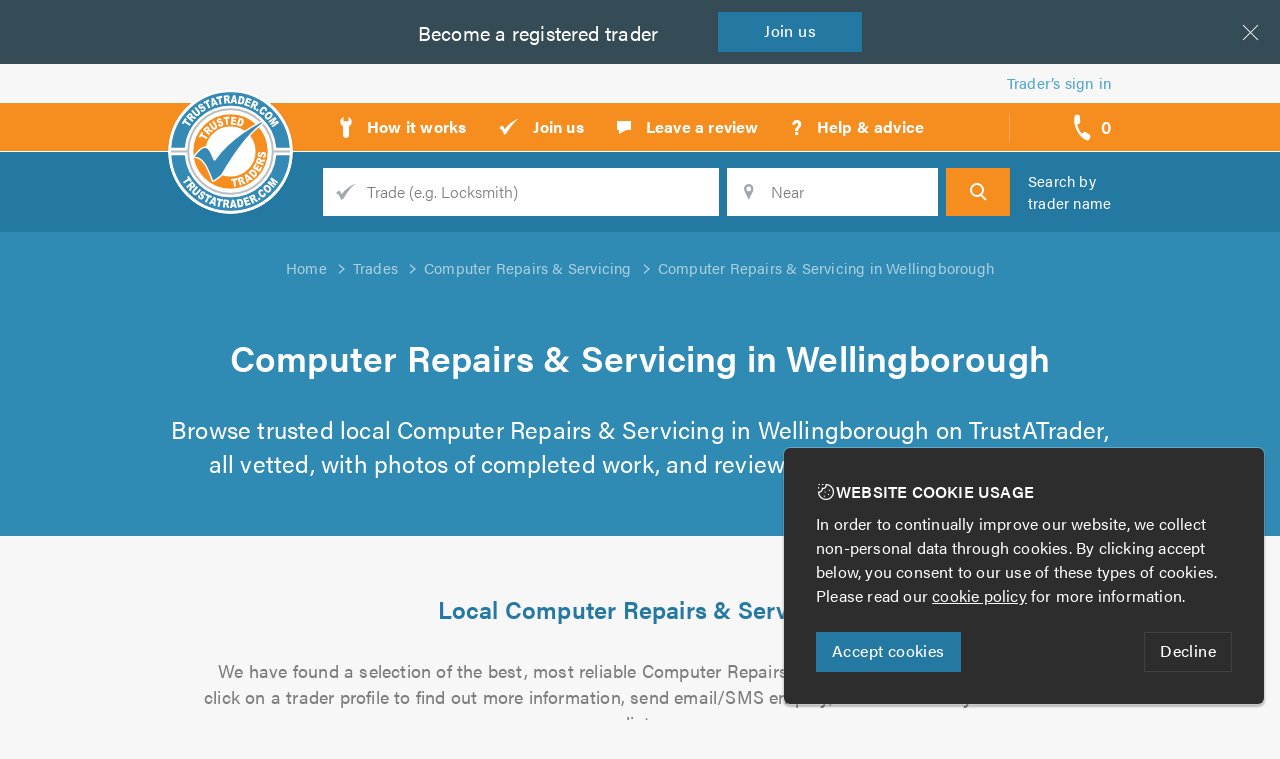

--- FILE ---
content_type: application/javascript
request_url: https://assets.trustatrader.com/site.91cacf3bc6cac243d848.js
body_size: 29440
content:
!function(e){function t(t){for(var a,i,s=t[0],l=t[1],c=t[2],d=0,f=[];d<s.length;d++)i=s[d],r[i]&&f.push(r[i][0]),r[i]=0;for(a in l)Object.prototype.hasOwnProperty.call(l,a)&&(e[a]=l[a]);for(u&&u(t);f.length;)f.shift()();return o.push.apply(o,c||[]),n()}function n(){for(var e,t=0;t<o.length;t++){for(var n=o[t],a=!0,s=1;s<n.length;s++){var l=n[s];0!==r[l]&&(a=!1)}a&&(o.splice(t--,1),e=i(i.s=n[0]))}return e}var a={},r={9:0},o=[];function i(t){if(a[t])return a[t].exports;var n=a[t]={i:t,l:!1,exports:{}};return e[t].call(n.exports,n,n.exports,i),n.l=!0,n.exports}i.m=e,i.c=a,i.d=function(e,t,n){i.o(e,t)||Object.defineProperty(e,t,{configurable:!1,enumerable:!0,get:n})},i.r=function(e){Object.defineProperty(e,"__esModule",{value:!0})},i.n=function(e){var t=e&&e.__esModule?function(){return e.default}:function(){return e};return i.d(t,"a",t),t},i.o=function(e,t){return Object.prototype.hasOwnProperty.call(e,t)},i.p="https://assets.trustatrader.com/";var s=window.webpackJsonp=window.webpackJsonp||[],l=s.push.bind(s);s.push=t,s=s.slice();for(var c=0;c<s.length;c++)t(s[c]);var u=l;o.push([886,0]),n()}({141:function(e,t,n){"use strict";n.d(t,"a",function(){return s});var a=n(0),r=n(50);function o(e,t){var n="undefined"!=typeof Symbol&&e[Symbol.iterator]||e["@@iterator"];if(!n){if(Array.isArray(e)||(n=function(e,t){if(!e)return;if("string"==typeof e)return i(e,t);var n=Object.prototype.toString.call(e).slice(8,-1);"Object"===n&&e.constructor&&(n=e.constructor.name);if("Map"===n||"Set"===n)return Array.from(e);if("Arguments"===n||/^(?:Ui|I)nt(?:8|16|32)(?:Clamped)?Array$/.test(n))return i(e,t)}(e))||t&&e&&"number"==typeof e.length){n&&(e=n);var a=0,r=function(){};return{s:r,n:function(){return a>=e.length?{done:!0}:{done:!1,value:e[a++]}},e:function(e){throw e},f:r}}throw new TypeError("Invalid attempt to iterate non-iterable instance.\nIn order to be iterable, non-array objects must have a [Symbol.iterator]() method.")}var o,s=!0,l=!1;return{s:function(){n=n.call(e)},n:function(){var e=n.next();return s=e.done,e},e:function(e){l=!0,o=e},f:function(){try{s||null==n.return||n.return()}finally{if(l)throw o}}}}function i(e,t){(null==t||t>e.length)&&(t=e.length);for(var n=0,a=new Array(t);n<t;n++)a[n]=e[n];return a}function s(){!function(){var e,t=["searchCompanyName","searchNear","searchTrade"],n=o(a.many("[data-mh-typeahead]").filter(function(e){var n=e.getAttribute("data-mh-typeahead");return-1===t.indexOf(n)}));try{for(n.s();!(e=n.n()).done;){var i=e.value;r.a(i)}}catch(e){n.e(e)}finally{n.f()}}()}},142:function(e,t,n){"use strict";n.d(t,"a",function(){return u});var a=n(0);function r(e,t){return function(e){if(Array.isArray(e))return e}(e)||function(e,t){var n=null==e?null:"undefined"!=typeof Symbol&&e[Symbol.iterator]||e["@@iterator"];if(null==n)return;var a,r,o=[],i=!0,s=!1;try{for(n=n.call(e);!(i=(a=n.next()).done)&&(o.push(a.value),!t||o.length!==t);i=!0);}catch(e){s=!0,r=e}finally{try{i||null==n.return||n.return()}finally{if(s)throw r}}return o}(e,t)||i(e,t)||function(){throw new TypeError("Invalid attempt to destructure non-iterable instance.\nIn order to be iterable, non-array objects must have a [Symbol.iterator]() method.")}()}function o(e,t){var n="undefined"!=typeof Symbol&&e[Symbol.iterator]||e["@@iterator"];if(!n){if(Array.isArray(e)||(n=i(e))||t&&e&&"number"==typeof e.length){n&&(e=n);var a=0,r=function(){};return{s:r,n:function(){return a>=e.length?{done:!0}:{done:!1,value:e[a++]}},e:function(e){throw e},f:r}}throw new TypeError("Invalid attempt to iterate non-iterable instance.\nIn order to be iterable, non-array objects must have a [Symbol.iterator]() method.")}var o,s=!0,l=!1;return{s:function(){n=n.call(e)},n:function(){var e=n.next();return s=e.done,e},e:function(e){l=!0,o=e},f:function(){try{s||null==n.return||n.return()}finally{if(l)throw o}}}}function i(e,t){if(e){if("string"==typeof e)return s(e,t);var n=Object.prototype.toString.call(e).slice(8,-1);return"Object"===n&&e.constructor&&(n=e.constructor.name),"Map"===n||"Set"===n?Array.from(e):"Arguments"===n||/^(?:Ui|I)nt(?:8|16|32)(?:Clamped)?Array$/.test(n)?s(e,t):void 0}}function s(e,t){(null==t||t>e.length)&&(t=e.length);for(var n=0,a=new Array(t);n<t;n++)a[n]=e[n];return a}function l(e,t){for(var n=0;n<t.length;n++){var a=t[n];a.enumerable=a.enumerable||!1,a.configurable=!0,"value"in a&&(a.writable=!0),Object.defineProperty(e,a.key,a)}}var c=function(){function e(t){var n=this;!function(e,t){if(!(e instanceof t))throw new TypeError("Cannot call a class as a function")}(this,e),this._dom={slideshow:t,slideImages:a.many("[data-slideshow-slide-image]",t),slideThumbs:a.many("[data-slideshow-thumbnail]",t)},this._handlers={nav:function(e){var t=a.closest(e.target,"[data-slideshow-thumbnail]");if(e.target===t){e.stopPropagation();var r=Array.prototype.indexOf.call(n._dom.nav.children,e.target);n.showSlide(r)}}},this._slideIndex=-1}return function(e,t,n){t&&l(e.prototype,t),n&&l(e,n),Object.defineProperty(e,"prototype",{writable:!1})}(e,[{key:"nextSlideIndex",get:function(){return this._slideIndex>=this._dom.slides.children.length-1?-1:this._slideIndex+1}},{key:"prevSlideIndex",get:function(){return this._slideIndex<=0?-1:this._slideIndex-1}},{key:"slideCount",get:function(){return this._dom.slides.children.length}},{key:"slide",get:function(){return this._slideIndex}},{key:"destroy",value:function(){a.ignore(this._dom.slideshow,{click:this._handlers.nav}),this._dom.next&&a.ignore(this._dom.next,{click:this._handlers.next}),this._dom.prev&&a.ignore(this._dom.prev,{click:this._handlers.prev})}},{key:"init",value:function(){if(this._dom.slideshow._slideshow=this,this._dom.nav=a.one("[data-slideshow-thumbnails]",this._dom.slideshow),this._dom.slides=a.one("[data-slideshow-slides]",this._dom.slideshow),a.listen(this._dom.slideshow,{click:this._handlers.nav}),this._dom.next&&a.listen(this._dom.next,{click:this._handlers.next}),this._dom.prev&&a.listen(this._dom.prev,{click:this._handlers.prev}),this.showSlide(0),"snippet"===this._dom.slideshow.dataset.slideshow){var e,t="",n=o(this._dom.slideThumbs.entries());try{for(n.s();!(e=n.n()).done;){var i=r(e.value,2),s=i[0],l=i[1];t=a.one("img",this._dom.slideImages[s]),l.setAttribute("style","background-image:                     url('".concat(t.src,"')"))}}catch(e){n.e(e)}finally{n.f()}}}},{key:"next",value:function(){-1!==this.nextSlideIndex&&this.showSlide(this.nextSlideIndex)}},{key:"prev",value:function(){-1!==this.prevSlideIndex&&this.showSlide(this.prevSlideIndex)}},{key:"showSlide",value:function(e){e!==this._slideIndex&&(e<0||e>=this.slideCount||(this._dom.prev&&(delete this._dom.prev.dataset.disabled,0===e&&(this._dom.prev.dataset.disabled="")),this._dom.next&&(delete this._dom.next.dataset.disabled,e===this.slideCount-1&&(this._dom.next.dataset.disabled="")),this._dom.slides.style.left="-".concat(100*e,"%"),this._slideIndex>-1&&delete this._dom.nav.children[this._slideIndex].dataset.active,this._dom.nav.children[e].dataset.active="",this._slideIndex=e))}}]),e}();function u(){var e=a.many("[data-slideshow]"),t=a.many("[data-slideshow-thumbnails]");if(e&&t.length>0){var n,r=o(e);try{for(r.s();!(n=r.n()).done;){var i=n.value;new c(i).init()}}catch(e){r.e(e)}finally{r.f()}}}},143:function(e,t,n){"use strict";n.d(t,"a",function(){return i});var a=n(0);function r(e,t){for(var n=0;n<t.length;n++){var a=t[n];a.enumerable=a.enumerable||!1,a.configurable=!0,"value"in a&&(a.writable=!0),Object.defineProperty(e,a.key,a)}}var o=function(){function e(t,n){var r=this,o=arguments.length>2&&void 0!==arguments[2]?arguments[2]:"data-pagination--";!function(e,t){if(!(e instanceof t))throw new TypeError("Cannot call a class as a function")}(this,e),this._options={},a.config(this._options,{totalPages:"",nextPage:2,params:"",url:"",placeholder:""},n,t,o),this._dom={body:document.body,paginationHandle:t,placeholder:a.one(this._options.placeholder)},this._handlers={fetchNextPage:function(e){e.preventDefault(),r.fetchNextPage()}},this.init()}return function(e,t,n){t&&r(e.prototype,t),n&&r(e,n),Object.defineProperty(e,"prototype",{writable:!1})}(e,[{key:"init",value:function(){var e=this._dom.paginationHandle;a.listen(e,{click:this._handlers.fetchNextPage})}},{key:"fetchNextPage",value:function(){var e=this,t=this._dom,n=t.paginationHandle,r=t.body,o=this._options.url;this._options.params?(o+="?".concat(this._options.params),o+="&page=".concat(this._options.nextPage)):o+="?page=".concat(this._options.nextPage),n.setAttribute("data-loading",""),fetch(o,{credentials:"same-origin"}).then(function(e){return e.json()}).then(function(t){var o=t.payload.html,i=document.createElement("div");i.innerHTML=o;var s=i.children,l=e._renderHTML(s);n.removeAttribute("data-loading",""),e._options.nextPage+=1,e._options.nextPage>e._options.totalPages&&n.parentNode.removeChild(n),l.forEach(function(e){a.dispatch(r,"paginatoritemsadded",{appendedHTML:e})})}).catch(function(e){console.log("parsing failed",e)})}},{key:"_renderHTML",value:function(e){var t=this._dom.placeholder,n=[];return e instanceof HTMLCollection?Array.from(e).forEach(function(e){t.appendChild(e),n.push(e)}):(t.appendChild(e),n.push(e)),n}}]),e}();function i(){var e=a.many("[data-pagination]");e&&e.forEach(function(e){new o(e,{})})}},144:function(e,t,n){"use strict";n.d(t,"a",function(){return u});var a=n(0),r=n(36);function o(e,t){return function(e){if(Array.isArray(e))return e}(e)||function(e,t){var n=null==e?null:"undefined"!=typeof Symbol&&e[Symbol.iterator]||e["@@iterator"];if(null==n)return;var a,r,o=[],i=!0,s=!1;try{for(n=n.call(e);!(i=(a=n.next()).done)&&(o.push(a.value),!t||o.length!==t);i=!0);}catch(e){s=!0,r=e}finally{try{i||null==n.return||n.return()}finally{if(s)throw r}}return o}(e,t)||i(e,t)||function(){throw new TypeError("Invalid attempt to destructure non-iterable instance.\nIn order to be iterable, non-array objects must have a [Symbol.iterator]() method.")}()}function i(e,t){if(e){if("string"==typeof e)return s(e,t);var n=Object.prototype.toString.call(e).slice(8,-1);return"Object"===n&&e.constructor&&(n=e.constructor.name),"Map"===n||"Set"===n?Array.from(e):"Arguments"===n||/^(?:Ui|I)nt(?:8|16|32)(?:Clamped)?Array$/.test(n)?s(e,t):void 0}}function s(e,t){(null==t||t>e.length)&&(t=e.length);for(var n=0,a=new Array(t);n<t;n++)a[n]=e[n];return a}function l(e,t){for(var n=0;n<t.length;n++){var a=t[n];a.enumerable=a.enumerable||!1,a.configurable=!0,"value"in a&&(a.writable=!0),Object.defineProperty(e,a.key,a)}}var c=function(){function e(t){var n=this;!function(e,t){if(!(e instanceof t))throw new TypeError("Cannot call a class as a function")}(this,e);var r=a.many("[data-nav-handle]");this.supportedNavTypes=r.map(function(e){return e.dataset.navHandle});var o=t.dataset.navHandle;this._dom={navHandle:t,body:document.body,page:a.one(".page"),navContainer:a.one('[data-nav-container="'.concat(o,'"]'))},this._handlers={openNav:function(e){e.stopPropagation();var t=e.currentTarget.dataset.navHandle;n.openNav(t)},closeNav:function(e){n.closeNav()},stopPropagation:function(e){e.stopPropagation()}},this.init()}return function(e,t,n){t&&l(e.prototype,t),n&&l(e,n),Object.defineProperty(e,"prototype",{writable:!1})}(e,[{key:"supportedNavTypes",get:function(){return this._supportedNavTypes},set:function(e){this._supportedNavTypes=e}},{key:"init",value:function(){var e=this._dom.navHandle;a.listen(e,{click:this._handlers.openNav,open:this._handlers.openNav,close:this._handlers.closeNav})}},{key:"closeNav",value:function(e){var t=this._dom,n=t.body,r=t.page,o=t.navContainer;if(e&&n.hasAttribute(e))n.removeAttribute(e),a.dispatch(n,"".concat(e,"closed"));else{var s,l=function(e,t){var n="undefined"!=typeof Symbol&&e[Symbol.iterator]||e["@@iterator"];if(!n){if(Array.isArray(e)||(n=i(e))||t&&e&&"number"==typeof e.length){n&&(e=n);var a=0,r=function(){};return{s:r,n:function(){return a>=e.length?{done:!0}:{done:!1,value:e[a++]}},e:function(e){throw e},f:r}}throw new TypeError("Invalid attempt to iterate non-iterable instance.\nIn order to be iterable, non-array objects must have a [Symbol.iterator]() method.")}var o,s=!0,l=!1;return{s:function(){n=n.call(e)},n:function(){var e=n.next();return s=e.done,e},e:function(e){l=!0,o=e},f:function(){try{s||null==n.return||n.return()}finally{if(l)throw o}}}}(this.supportedNavTypes);try{for(l.s();!(s=l.n()).done;){var c=s.value,u="data-".concat(c,"-open");n.hasAttribute(u)&&(n.removeAttribute(u),a.dispatch(n,"".concat(c,"closed")))}}catch(e){l.e(e)}finally{l.f()}}a.ignore(o,{click:this._handlers.stopPropagation}),a.ignore(r,{click:this._handlers.closeNav})}},{key:"openNav",value:function(e){var t=this._dom,n=t.body,r=t.page,o=t.navContainer,i="data-".concat(e,"-open");n.hasAttribute("".concat(i))?this.closeNav(null,i):(this.closeNav(),n.setAttribute("data-".concat(e,"-open"),""),"search"===e&&a.one("#search__q").focus(),a.listen(o,{click:this._handlers.stopPropagation}),a.listen(r,{click:this._handlers.closeNav}),a.dispatch(n,"".concat(e,"opened")))}}]),e}();function u(){a.many("[data-nav-handle]").forEach(function(e){new c(e)});var e=a.one("[data-member-nav]");e&&function(e){var t=Object(r.a)("trader_info");if(null!==t){try{JSON.parse(Object(r.b)(t))}catch(e){return}var n=o(e.children,1)[0],i=a.create("a",{class:"header__trader-link  header__trader-link--sign-out",title:"Sign out",href:"/sign-out"});n.textContent="My account",n.parentNode.insertBefore(i,n.sibling)}}(e)}},36:function(e,t,n){"use strict";function a(e,t){var n="undefined"!=typeof Symbol&&e[Symbol.iterator]||e["@@iterator"];if(!n){if(Array.isArray(e)||(n=function(e,t){if(!e)return;if("string"==typeof e)return r(e,t);var n=Object.prototype.toString.call(e).slice(8,-1);"Object"===n&&e.constructor&&(n=e.constructor.name);if("Map"===n||"Set"===n)return Array.from(e);if("Arguments"===n||/^(?:Ui|I)nt(?:8|16|32)(?:Clamped)?Array$/.test(n))return r(e,t)}(e))||t&&e&&"number"==typeof e.length){n&&(e=n);var a=0,o=function(){};return{s:o,n:function(){return a>=e.length?{done:!0}:{done:!1,value:e[a++]}},e:function(e){throw e},f:o}}throw new TypeError("Invalid attempt to iterate non-iterable instance.\nIn order to be iterable, non-array objects must have a [Symbol.iterator]() method.")}var i,s=!0,l=!1;return{s:function(){n=n.call(e)},n:function(){var e=n.next();return s=e.done,e},e:function(e){l=!0,i=e},f:function(){try{s||null==n.return||n.return()}finally{if(l)throw i}}}}function r(e,t){(null==t||t>e.length)&&(t=e.length);for(var n=0,a=new Array(t);n<t;n++)a[n]=e[n];return a}function o(e){var t,n=a(document.cookie.split(";"));try{for(n.s();!(t=n.n()).done;){var r=t.value;if(0===(r=r.trim()).indexOf("".concat(e,"=")))return r.split("=",2)[1]}}catch(e){n.e(e)}finally{n.f()}return null}function i(e){if(-1===e.indexOf("\\"))return e;var t=e;return t=(t=(t=t.slice(1,-1).replace(/\\"/g,'"')).replace(/\\(\d{3})/g,function(e,t){return String.fromCharCode(parseInt(t,8))})).replace(/\\\\/g,"\\")}n.d(t,"a",function(){return o}),n.d(t,"b",function(){return i})},50:function(e,t,n){"use strict";n.d(t,"a",function(){return s});var a=n(0),r=n(35);function o(e){if("hidden"!==e.dataset.noResults){var t=a.create("div",{"data-no-results":"render",class:"mh-typeahead"}),n=a.create("div",{class:"mh-typeahead__suggestion"});n.textContent="No results found",t.appendChild(n),document.body.appendChild(t),function(e,t){var n=e.getBoundingClientRect(),a=n.top+window.pageYOffset,r=n.left+window.pageXOffset;t.style.top="".concat(a+n.height,"px"),t.style.left="".concat(r,"px"),t.style.width="".concat(n.width,"px")}(e,t)}}function i(){a.many('[data-no-results="render"]').forEach(function(e){e.remove()})}function s(e){return function(){var e=r.typeahead.Typeahead;e.behaviours.fetch.ajaxDispatch=function(e,t,n){var r=t.substr(0,e._options.minChars).toLowerCase(),o=t;if(!e._options.disableCache&&(o=r,e._cache[r]))return new Promise(function(t,a){t([e._cache[r],n])});var i=e._options.list;return i=1===i.split("?",2).length?"".concat(i,"?q=").concat(encodeURIComponent(o)):"".concat(i,"&q=").concat(encodeURIComponent(o)),a.dispatch(e.input,"fetching"),fetch(i).then(function(e){return e.json()}).then(function(t){return e._options.disableCache||(e._cache[r]=t.payload.suggestions),a.dispatch(e.input,"complete",{suggestionCount:t.payload.suggestions.length}),[t.payload.suggestions,n]})},e.behaviours.fetch.geocode=function(e,t,n){return a.dispatch(e.input,"fetching"),fetch("".concat(e._options.list,"?q=").concat(t)).then(function(e){return e.json()}).then(function(t){var r=0;return"success"===t.status&&(r=t.suggestions.length),a.dispatch(e.input,"complete",{suggestionCount:r}),[t.suggestions,n]})},e.behaviours.fetch.geouk=function(e,t,n){var a=t.substr(0,e._options.minChars).toLowerCase();return!e._options.disableCache&&e._cache[a]?new Promise(function(t,r){t([e._cache[a],n])}):fetch("https://api.geouk.xyz/places/typeahead?q=".concat(t),{headers:{"Content-Type":"application/json","X-GeoUK-APIKey":window.GEOUK_API_KEY}}).then(function(e){return e.json()}).then(function(t){return e._options.disableCache||(e._cache[a]=t),[t,n]})},e.behaviours.filter.postcodeSafe=function(e,t,n){var a=/\d/.test(n),r=t.label;return a?(n=n.replace(/\s/g,""),r=r.toLowerCase().replace(/\s/g,"").substr(0,n.length)):r=r.toLowerCase().substr(0,n.length),r===n.toLowerCase()}}(),function(e){var t=new r.typeahead.Typeahead(e);return t.init(),a.listen(e,{fetching:function(t){e.dataset.fetching=!0},complete:function(t){delete e.dataset.fetching,i(),t.suggestionCount||o(e)},opened:function(e){i()},closed:function(n){i();var a=t.input.value,r=t._options.minChars;a.length>=r&&!t.suggestionCount&&o(e)},blur:function(e){i()},focus:function(n){i();var a=t.input.value,r=t._options.minChars;a.length>=r&&!t.suggestionCount&&o(e)},input:function(e){var n=t.input.value,a=t._options.minChars;(!n.length||n.length<=a||t.suggestionCount)&&i()}}),t}(e)}},500:function(e,t,n){"use strict";n.r(t);n(263),n(496);var a=n(0);function r(e){a.listen(e,{click:function(e){var t=e.target.closest("[data-copy-to-clipboard]");if(t){var n=a.one(t.dataset.copyToClipboard);if(n){window.getSelection().removeAllRanges();var r=document.createRange();r.selectNode(n),window.getSelection().addRange(r),document.execCommand("copy"),window.getSelection().removeAllRanges(),t._copiedTimeout&&clearTimeout(t._copiedTimeout),t.dataset.copyToClipboardCopied="",t._copiedTimeout=setTimeout(function(){delete t.dataset.copyToClipboardCopied},3e3)}}}})}function o(e,t){var n="undefined"!=typeof Symbol&&e[Symbol.iterator]||e["@@iterator"];if(!n){if(Array.isArray(e)||(n=function(e,t){if(!e)return;if("string"==typeof e)return i(e,t);var n=Object.prototype.toString.call(e).slice(8,-1);"Object"===n&&e.constructor&&(n=e.constructor.name);if("Map"===n||"Set"===n)return Array.from(e);if("Arguments"===n||/^(?:Ui|I)nt(?:8|16|32)(?:Clamped)?Array$/.test(n))return i(e,t)}(e))||t&&e&&"number"==typeof e.length){n&&(e=n);var a=0,r=function(){};return{s:r,n:function(){return a>=e.length?{done:!0}:{done:!1,value:e[a++]}},e:function(e){throw e},f:r}}throw new TypeError("Invalid attempt to iterate non-iterable instance.\nIn order to be iterable, non-array objects must have a [Symbol.iterator]() method.")}var o,s=!0,l=!1;return{s:function(){n=n.call(e)},n:function(){var e=n.next();return s=e.done,e},e:function(e){l=!0,o=e},f:function(){try{s||null==n.return||n.return()}finally{if(l)throw o}}}}function i(e,t){(null==t||t>e.length)&&(t=e.length);for(var n=0,a=new Array(t);n<t;n++)a[n]=e[n];return a}function s(){!function(){var e,t=o(a.many("a"));try{for(t.s();!(e=t.n()).done;){var n=e.value;n.hasAttribute("href")&&"http"===n.getAttribute("href").substring(0,4)&&n.setAttribute("target","_blank")}}catch(e){t.e(e)}finally{t.f()}}()}function l(e){var t=e.target,n=e.currentTarget;t===n&&e.preventDefault();var r=n.dataset.reveal,o=null;o=r?r.includes("[data-")?a.one("".concat(r)):r.includes("data-")?a.one("[".concat(r,"]")):a.one(".".concat(r)):n,n.dataset.revealed?(delete n.dataset.revealed,o&&delete o.dataset.revealed):(n.dataset.revealed=!0,o&&(o.dataset.revealed=!0))}function c(e){e.preventDefault();var t=e.currentTarget.getAttribute("data-scroll-to"),n=a.one(t);n&&n.scrollIntoView({behavior:"smooth",block:"start"})}function u(e,t){for(var n=0;n<t.length;n++){var a=t[n];a.enumerable=a.enumerable||!1,a.configurable=!0,"value"in a&&(a.writable=!0),Object.defineProperty(e,a.key,a)}}var d=function(){function e(){!function(e,t){if(!(e instanceof t))throw new TypeError("Cannot call a class as a function")}(this,e),this._dom={adwordInput:a.one('input[name="marketing_adword"]'),gclidInput:a.one('input[name="marketing_gclid"]')},this.adwordKey="__ad__",this.gclidKey="gclid"}return function(e,t,n){t&&u(e.prototype,t),n&&u(e,n),Object.defineProperty(e,"prototype",{writable:!1})}(e,[{key:"init",value:function(){var e=this.constructor.getUrlParameter(this.adwordKey);e&&localStorage.setItem(this.adwordKey,e);var t=localStorage.getItem(this.adwordKey);this._dom.adwordInput&&t&&(this._dom.adwordInput.value=t);var n=this.constructor.getUrlParameter(this.gclidKey);n&&localStorage.setItem(this.gclidKey,n);var a=localStorage.getItem(this.gclidKey);this._dom.gclidInput&&a&&(this._dom.gclidInput.value=a)}}],[{key:"getUrlParameter",value:function(e){e=e.replace(/[\[]/,"\\[").replace(/[\]]/,"\\]");var t=new RegExp("[\\?&]".concat(e,"=([^&#]*)")).exec(location.search);return t?decodeURIComponent(t[1].replace(/\+/g," ")):""}}]),e}();function f(e,t){for(var n=0;n<t.length;n++){var a=t[n];a.enumerable=a.enumerable||!1,a.configurable=!0,"value"in a&&(a.writable=!0),Object.defineProperty(e,a.key,a)}}var p=function(){function e(t){var n=this;!function(e,t){if(!(e instanceof t))throw new TypeError("Cannot call a class as a function")}(this,e),this._dom={audioHandle:t},this._handlers={togglePlayback:function(e){e.preventDefault();var t=e.currentTarget.dataset.audioPlayerHandle,r=a.one("[data-audio-player-src=".concat(t,"]"));n.togglePlayback(r)}},this.init()}return function(e,t,n){t&&f(e.prototype,t),n&&f(e,n),Object.defineProperty(e,"prototype",{writable:!1})}(e,[{key:"init",value:function(){var e=this._dom.audioHandle;a.listen(e,{click:this._handlers.togglePlayback})}},{key:"togglePlayback",value:function(e){var t=this._dom.audioHandle;e.paused?(e.play(),t.dataset.audioPlaying=""):(e.pause(),delete t.dataset.audioPlaying)}}]),e}();function h(e){!function(e){var t=a.one("[data-cookie-banner=".concat(e,"]"));if(t){var n="".concat(e,"Banner=1"),r=new Date;r.setFullYear(r.getFullYear()+1);var o="expires=".concat(r.toGMTString()),i="".concat(n,";").concat(o,";path=/"),s=function(){document.cookie=i,t.dataset.cookieBannerClosed=""};document.cookie.split(";").filter(function(e){return e.includes(n)}).length||delete t.dataset.cookieBannerClosed,a.many("[data-cookie-banner-close]").forEach(function(e){a.listen(e,{click:s})})}}(e)}var v=n(36);function y(e,t){for(var n=0;n<t.length;n++){var a=t[n];a.enumerable=a.enumerable||!1,a.configurable=!0,"value"in a&&(a.writable=!0),Object.defineProperty(e,a.key,a)}}var m=function(){function e(){var t=this;!function(e,t){if(!(e instanceof t))throw new TypeError("Cannot call a class as a function")}(this,e),this._handlers={accept:function(e){t.setCookie("accepted"),t._cookieBannerElm&&t._cookieBannerElm.remove(),a.dispatch(document,"consentAccepted")},decline:function(e){t.setCookie("declined"),t._cookieBannerElm&&t._cookieBannerElm.remove()}},this._consent=Object(v.a)("cookie_consent"),this._cookieBannerElm=null,this.init()}return function(e,t,n){t&&y(e.prototype,t),n&&y(e,n),Object.defineProperty(e,"prototype",{writable:!1})}(e,[{key:"init",value:function(){this._consent||this.createCookieBanner()}},{key:"createCookieBanner",value:function(){if(!a.one("[data-cookie-consent]")){var e=a.create("div",{class:"cookie","data-cookie-consent":""}),t=a.create("p",{class:"cookie__notice"}),n=a.create("b",{class:"cookie__heading"});n.textContent="Website cookie usage";var r=a.create("span");r.textContent="In order to continually improve our website, we collect non-personal data through cookies. By clicking accept below, you consent to our use of these types of cookies. Please read our ";var o=a.create("a",{href:"/cookie-policy",target:"_blank"});o.textContent="cookie policy";var i=a.create("span");i.textContent=" for more information.",t.appendChild(n),t.appendChild(r),t.appendChild(o),t.appendChild(i),e.appendChild(t);var s=a.create("div",{class:"cookie__btns"}),l=a.create("div",{class:"cookie__btn","data-cookie-consent-btn":"accept"});l.textContent="Accept cookies";var c=a.create("div",{class:"cookie__btn","data-cookie-consent-btn":"decline"});c.textContent="Decline",s.appendChild(l),s.appendChild(c),e.appendChild(s),document.body.appendChild(e),this._cookieBannerElm=e,a.listen(l,{click:this._handlers.accept}),a.listen(c,{click:this._handlers.decline})}}},{key:"setCookie",value:function(e){var t=new Date;"declined"===e?t.setDate(t.getDate()+7):t.setDate(t.getDate()+90);var n=t.toGMTString();document.cookie="cookie_consent=".concat(e,";path=/;expires=").concat(n,";")+"SameSite=Lax;"}}]),e}();function g(e,t){var n="undefined"!=typeof Symbol&&e[Symbol.iterator]||e["@@iterator"];if(!n){if(Array.isArray(e)||(n=function(e,t){if(!e)return;if("string"==typeof e)return b(e,t);var n=Object.prototype.toString.call(e).slice(8,-1);"Object"===n&&e.constructor&&(n=e.constructor.name);if("Map"===n||"Set"===n)return Array.from(e);if("Arguments"===n||/^(?:Ui|I)nt(?:8|16|32)(?:Clamped)?Array$/.test(n))return b(e,t)}(e))||t&&e&&"number"==typeof e.length){n&&(e=n);var a=0,r=function(){};return{s:r,n:function(){return a>=e.length?{done:!0}:{done:!1,value:e[a++]}},e:function(e){throw e},f:r}}throw new TypeError("Invalid attempt to iterate non-iterable instance.\nIn order to be iterable, non-array objects must have a [Symbol.iterator]() method.")}var o,i=!0,s=!1;return{s:function(){n=n.call(e)},n:function(){var e=n.next();return i=e.done,e},e:function(e){s=!0,o=e},f:function(){try{i||null==n.return||n.return()}finally{if(s)throw o}}}}function b(e,t){(null==t||t>e.length)&&(t=e.length);for(var n=0,a=new Array(t);n<t;n++)a[n]=e[n];return a}function _(e,t){for(var n=0;n<t.length;n++){var a=t[n];a.enumerable=a.enumerable||!1,a.configurable=!0,"value"in a&&(a.writable=!0),Object.defineProperty(e,a.key,a)}}var w=function(){function e(t,n){var r=this,o=arguments.length>2&&void 0!==arguments[2]?arguments[2]:"data-dynamic-select-box--";!function(e,t){if(!(e instanceof t))throw new TypeError("Cannot call a class as a function")}(this,e),this._options={},a.config(this._options,{url:"",dest:""},n,t,o),this._dom={sourceSelectBox:t,destinationSelectBox:a.one("".concat(this._options.dest))},this._handlers={fetchChoices:function(e){var t=r._dom.sourceSelectBox.value.toLowerCase();r.fetchChoices(t)}},this.init()}return function(e,t,n){t&&_(e.prototype,t),n&&_(e,n),Object.defineProperty(e,"prototype",{writable:!1})}(e,[{key:"init",value:function(){var e=this._dom.sourceSelectBox;a.listen(e,{change:this._handlers.fetchChoices}),e.value&&this.fetchChoices(e.value.toLowerCase())}},{key:"fetchChoices",value:function(e){var t=this,n=this._options.url,a="";a=e?"".concat(n,"?category=").concat(e):n,fetch(a).then(function(e){return e.json()}).then(function(e){var n=e.payload.choices;t.populateChoices(n)})}},{key:"populateChoices",value:function(e){var t=this._dom.destinationSelectBox,n=t.value;t.innerHTML="";var r=a.create("option");r.value="",r.text="Select...",t.add(r);var o,i=[],s=g(e);try{for(s.s();!(o=s.n()).done;){var l=o.value;(r=a.create("option")).value=l.value,r.text=l.label,t.add(r),i.push(l.value)}}catch(e){s.e(e)}finally{s.f()}i.indexOf(n)>-1&&(t.value=n)}}]),e}();var k=n(498);function C(e,t){for(var n=0;n<t.length;n++){var a=t[n];a.enumerable=a.enumerable||!1,a.configurable=!0,"value"in a&&(a.writable=!0),Object.defineProperty(e,a.key,a)}}var A=function(){function e(t,n){var r=this,o=arguments.length>2&&void 0!==arguments[2]?arguments[2]:"data-ernie--";!function(e,t){if(!(e instanceof t))throw new TypeError("Cannot call a class as a function")}(this,e),this._options={},a.config(this._options,{url:""},n,t,o),this._dom={ernie:t,conversation:a.one("[data-ernie-conversation]",t),form:a.one("[data-ernie-form]",t),field:a.one("[data-ernie-field]",t),error:a.one("[data-ernie-error]",t)},this._handlers={submit:function(e){e.preventDefault();var t=r._dom.field.value.trim();""!==t?r._waiting?r._dom.field.focus():r.sendMessage(t):r._dom.field.focus()},enter:function(e){if("Enter"===e.key&&!e.shiftKey){e.preventDefault();var t=r._dom.field.value.trim();""!==t?r._waiting?r._dom.field.focus():r.sendMessage(t):r._dom.field.focus()}},receive:function(e){e.message&&r.updatePost(e.message.message,e.message.release)}},this.init(),this._waiting=!1}return function(e,t,n){t&&C(e.prototype,t),n&&C(e,n),Object.defineProperty(e,"prototype",{writable:!1})}(e,[{key:"init",value:function(){this._dom.field.focus(),a.listen(this._dom.form,{submit:this._handlers.submit}),a.listen(this._dom.field,{keydown:this._handlers.enter}),a.listen(window,{"push:AI_MESSAGE":this._handlers.receive})}},{key:"buildPost",value:function(e,t){var n=a.create("div",{class:"ask-ernie-main__post | formatted","data-ernie-post":t});return n.innerHTML=e,n}},{key:"clearError",value:function(){this._dom.error.innerHTML=""}},{key:"error",value:function(e){this._dom.error.innerHTML=e}},{key:"updatePost",value:function(e,t){var n=a.one("[data-ernie-post]:last-child");n&&(n.innerHTML=e),t&&this.waiting(!1)}},{key:"sendMessage",value:function(e){var t=this;if(window.history.replaceState){var n=new URL(window.location.href);n.searchParams.set("channel_id",window.CHANNEL_ID),window.history.replaceState({},"",n.toString())}this.waiting(!0);var a=this.buildPost(e,"question");this._dom.conversation.append(a),this._dom.field.value="",this._dom.field.focus();var r=new FormData;r.append("message",e),fetch(this._options.url,{method:"POST",credentials:"same-origin",body:r}).then(function(e){return 200===e.status?e.json():"Server Error (".concat(e.status,")")}).then(function(e){if("success"===e.status){t.clearError();var n=t.buildPost("","answer");t._dom.conversation.append(n)}else t.waiting(!1),t.error("Sorry, an error has occurred")}).catch(function(e){t.waiting(!1),t.error(e)})}},{key:"waiting",value:function(e){!0===e?this._dom.ernie.dataset.waiting="":delete this._dom.ernie.dataset.waiting,this._waiting=e}}]),e}();var j=n(59);n(35);function S(e,t){for(var n=0;n<t.length;n++){var a=t[n];a.enumerable=a.enumerable||!1,a.configurable=!0,"value"in a&&(a.writable=!0),Object.defineProperty(e,a.key,a)}}var T=function(){function e(t,n){var r=this,o=arguments.length>2&&void 0!==arguments[2]?arguments[2]:"data-popup--";!function(e,t){if(!(e instanceof t))throw new TypeError("Cannot call a class as a function")}(this,e),this._options={},a.config(this._options,{openDataAttrValue:"generic",allowAutoOpen:!1,autoOpenParam:"open"},n,t,o),this._dom={body:document.body,popupHandle:t},this._handlers={open:function(e){e.preventDefault(),e.stopPropagation(),r.open()},close:function(e){e.preventDefault(),r.close()},keydown:function(e){switch(e.key){case"Escape":e.preventDefault(),r.close()}},switchOpenPopup:function(e){a.ignore(e.currentTarget,{popupclosed:r._handlers.switchOpenPopup}),r.open()},_stopPropagation:function(e){e.stopPropagation()}},this._open=!1,this._closing=!1}return function(e,t,n){t&&S(e.prototype,t),n&&S(e,n),Object.defineProperty(e,"prototype",{writable:!1})}(e,[{key:"isOpen",get:function(){return this._open},set:function(e){this._open=e}},{key:"isClosing",get:function(){return this._closing},set:function(e){this._closing=e}},{key:"popupHTML",get:function(){return this._dom.popupHTML},set:function(e){this._dom.popupHTML=e}},{key:"popupHandle",get:function(){return this._dom.popupHandle}},{key:"init",value:function(){(function(e){var t=arguments.length>1&&void 0!==arguments[1]?arguments[1]:window.location.href;e=e.replace(/[\[\]]/g,"\\$&");var n=new RegExp("[?&]".concat(e,"(=([^&#]*)|&|#|$)")).exec(t);return n?n[2]?decodeURIComponent(n[2].replace(/\+/g," ")):"":null})(this._options.autoOpenParam)&&this._options.allowAutoOpen&&this.open(),a.listen(this.popupHandle,{click:this._handlers.open})}},{key:"open",value:function(){var e=this,t=this._dom.body;if(this.isOpen)return!1;if(a.one("[data-popup-open]"))return this.switchPopups(),!1;var n=this.createPopupHTML();t.appendChild(n),t.dataset.noScroll="";setTimeout(function(){n.setAttribute("data-popup-open",""),n.setAttribute("data-popup-type","".concat(e._options.openDataAttrValue));var t=a.one("[data-popup-content]");a.listen(t,{click:e._handlers._stopPropagation});var r=a.one("[data-popup-open]");a.listen(r,{click:e._handlers.close})},100),this._popupHTML=n,a.listen(t,{keydown:this._handlers.keydown});return a.listen(this._popupHTML,{transitionend:function t(){a.ignore(e._popupHTML,{transitionend:t}),a.dispatch(e.popupHandle,"popupopened"),e.isOpen=!0}}),window.openPopup=this,!0}},{key:"close",value:function(){var e=this,t=arguments.length>0&&void 0!==arguments[0]&&arguments[0];return!!(this.isOpen&&!this.isClosing||t)&&(this.isClosing=!0,this._popupHTML.removeAttribute("data-popup-open"),document.body.removeChild(this._popupHTML),delete document.body.dataset.noScroll,this._popupHTML="",delete window.openPopup,this.isOpen=!1,this.isClosing=!1,setTimeout(function(){a.dispatch(e.popupHandle,"popupclosed")},50),!0)}},{key:"switchPopups",value:function(){var e=window.openPopup;e.close(),a.listen(e.popupHandle,{popupclosed:this._handlers.switchOpenPopup})}},{key:"createPopupHTML",value:function(){var e=this.constructor.createContentHTML();return this.constructor.baseHTML(e)}}],[{key:"baseHTML",value:function(e){var t=a.create("div",{class:"popup"}),n=a.create("div",{class:"popup__inner"}),r=a.create("div",{class:"popup__x","data-popup-close":""}),o=a.create("div",{class:"popup__content","data-popup-content":""});return t.appendChild(n),n.appendChild(r),n.appendChild(o),o.appendChild(e),t}},{key:"createContentHTML",value:function(){var e=a.create("p");return e.textContent="Just testing the popup!",e}}]),e}();function O(e){"@babel/helpers - typeof";return(O="function"==typeof Symbol&&"symbol"==typeof Symbol.iterator?function(e){return typeof e}:function(e){return e&&"function"==typeof Symbol&&e.constructor===Symbol&&e!==Symbol.prototype?"symbol":typeof e})(e)}function P(e,t){for(var n=0;n<t.length;n++){var a=t[n];a.enumerable=a.enumerable||!1,a.configurable=!0,"value"in a&&(a.writable=!0),Object.defineProperty(e,a.key,a)}}function x(){return(x="undefined"!=typeof Reflect&&Reflect.get?Reflect.get:function(e,t,n){var a=function(e,t){for(;!Object.prototype.hasOwnProperty.call(e,t)&&null!==(e=E(e)););return e}(e,t);if(a){var r=Object.getOwnPropertyDescriptor(a,t);return r.get?r.get.call(arguments.length<3?e:n):r.value}}).apply(this,arguments)}function I(e,t){return(I=Object.setPrototypeOf||function(e,t){return e.__proto__=t,e})(e,t)}function L(e){var t=function(){if("undefined"==typeof Reflect||!Reflect.construct)return!1;if(Reflect.construct.sham)return!1;if("function"==typeof Proxy)return!0;try{return Boolean.prototype.valueOf.call(Reflect.construct(Boolean,[],function(){})),!0}catch(e){return!1}}();return function(){var n,a=E(e);if(t){var r=E(this).constructor;n=Reflect.construct(a,arguments,r)}else n=a.apply(this,arguments);return function(e,t){if(t&&("object"===O(t)||"function"==typeof t))return t;if(void 0!==t)throw new TypeError("Derived constructors may only return object or undefined");return function(e){if(void 0===e)throw new ReferenceError("this hasn't been initialised - super() hasn't been called");return e}(e)}(this,n)}}function E(e){return(E=Object.setPrototypeOf?Object.getPrototypeOf:function(e){return e.__proto__||Object.getPrototypeOf(e)})(e)}var H=function(e){!function(e,t){if("function"!=typeof t&&null!==t)throw new TypeError("Super expression must either be null or a function");e.prototype=Object.create(t&&t.prototype,{constructor:{value:e,writable:!0,configurable:!0}}),Object.defineProperty(e,"prototype",{writable:!1}),t&&I(e,t)}(n,T);var t=L(n);function n(e,r){var o;arguments.length>2&&void 0!==arguments[2]&&arguments[2];return function(e,t){if(!(e instanceof t))throw new TypeError("Cannot call a class as a function")}(this,n),(o=t.call(this,e,r,"data-popup--"))._guaranteeOptions={},a.config(o._guaranteeOptions,{openDataAttrValue:"guarantee",url:""},r,e,"data-popup--"),Object.assign(o._options,o._guaranteeOptions),o._guaranteeHandlers={},Object.assign(o._handlers,o._guaranteeHandlers),o.init(),o}return function(e,t,n){t&&P(e.prototype,t),n&&P(e,n),Object.defineProperty(e,"prototype",{writable:!1})}(n,[{key:"open",value:function(){if(x(E(n.prototype),"open",this).call(this)&&this._options.url){var e=a.create("a",{class:"popup-guarantee__cta",href:this._options.url});e.innerHTML="Register Guarantee",a.one("[data-popup-guarantee-desc]").append(e)}}},{key:"close",value:function(){x(E(n.prototype),"close",this).call(this)}}],[{key:"createContentHTML",value:function(){var e=a.create("div",{class:"popup__guarantee | popup-guarantee"});return e.innerHTML='\n<div class="popup-guarantee__heading">TrustATrader Guarantee</div>\n\n<div class="popup-guarantee__content">\n    <p\n        class="popup-guarantee__desc"\n        data-popup-guarantee-desc\n        >\n        <span class="popup-guarantee__desc-text">\n            The <b>TrustATrader Guarantee</b> allows you to register your next\n            arranged job for free, to be covered up to the value of £1000 in the\n            unlikely event of there being any issue with the standard of work.\n            Just agree the job with your trader, register your guarantee from \n            their profile page, then leave a review after the work has been \n            done.\n        </span>\n    </p>\n\n    <ul class="popup-guarantee__list">\n        <li class="popup-guarantee__list-item">\n            Agree with your chosen trader what will be done, and the \n            start/finish dates for the work.\n        </li>\n\n        <li class="popup-guarantee__list-item">\n            Complete and submit the guarantee registration from the trader\'s\n            page.\n        </li>\n\n        <li class="popup-guarantee__list-item">\n            When the work is complete, simply leave a review on TrustATrader.\n        </li>\n    </ul>\n\n    <a\n        class="popup-guarantee__terms-link"\n        href="/register-guarantee/terms"\n        target="_blank"\n        >\n        View full terms and conditions for the TrustATrader Guarantee.\n    </a>\n</div>\n        ',e}}]),n}();function M(e,t){for(var n=0;n<t.length;n++){var a=t[n];a.enumerable=a.enumerable||!1,a.configurable=!0,"value"in a&&(a.writable=!0),Object.defineProperty(e,a.key,a)}}var R=function(){function e(){var t=this;!function(e,t){if(!(e instanceof t))throw new TypeError("Cannot call a class as a function")}(this,e);var n=a.one("[data-toggle-flow-container]");n&&(this._dom={howItWorksContainer:n,toggleFlowBtns:a.many("[data-toggle-flow]",n)},this._handlers={toggle:function(e){var n=e.currentTarget.getAttribute("data-toggle-flow");t.toggle(n)}},this.init())}return function(e,t,n){t&&M(e.prototype,t),n&&M(e,n),Object.defineProperty(e,"prototype",{writable:!1})}(e,[{key:"init",value:function(){var e=this;this._dom.toggleFlowBtns.forEach(function(t){a.listen(t,{click:e._handlers.toggle})})}},{key:"toggle",value:function(e){var t=this._dom.howItWorksContainer;t.classList.remove("how-it-works-flow--trader"),"trader"===e&&t.classList.add("how-it-works-flow--trader")}}]),e}();function D(e){return function(e){if(Array.isArray(e))return e}(e)||function(e){if("undefined"!=typeof Symbol&&null!=e[Symbol.iterator]||null!=e["@@iterator"])return Array.from(e)}(e)||F(e)||function(){throw new TypeError("Invalid attempt to destructure non-iterable instance.\nIn order to be iterable, non-array objects must have a [Symbol.iterator]() method.")}()}function F(e,t){if(e){if("string"==typeof e)return N(e,t);var n=Object.prototype.toString.call(e).slice(8,-1);return"Object"===n&&e.constructor&&(n=e.constructor.name),"Map"===n||"Set"===n?Array.from(e):"Arguments"===n||/^(?:Ui|I)nt(?:8|16|32)(?:Clamped)?Array$/.test(n)?N(e,t):void 0}}function N(e,t){(null==t||t>e.length)&&(t=e.length);for(var n=0,a=new Array(t);n<t;n++)a[n]=e[n];return a}function B(e,t){for(var n=0;n<t.length;n++){var a=t[n];a.enumerable=a.enumerable||!1,a.configurable=!0,"value"in a&&(a.writable=!0),Object.defineProperty(e,a.key,a)}}var U=function(){function e(t,n){var r=this,o=arguments.length>2&&void 0!==arguments[2]?arguments[2]:"data-infinite-carousel--";!function(e,t){if(!(e instanceof t))throw new TypeError("Cannot call a class as a function")}(this,e),this._options={},a.config(this._options,{interval:6e3,randomize:!1},n,t,o),this._dom={carouselContainer:t,carouselItems:t.children},this._handlers={_transitionEnded:function(e){r._transitionEnded()}},this.init()}return function(e,t,n){t&&B(e.prototype,t),n&&B(e,n),Object.defineProperty(e,"prototype",{writable:!1})}(e,[{key:"init",value:function(){var e=this._dom;e.carouselContainer,e.carouselItems;this._options.randomize&&this.randomizeItems(),this._interval=setInterval(this.beginTransitioning.bind(this),this._options.interval)}},{key:"randomizeItems",value:function(){var e=this._dom,t=e.carouselItems,n=e.carouselContainer,a=[].slice.call(t),r=this.constructor.shuffleArray(a);n.innerHTML="";var o,i=function(e,t){var n="undefined"!=typeof Symbol&&e[Symbol.iterator]||e["@@iterator"];if(!n){if(Array.isArray(e)||(n=F(e))||t&&e&&"number"==typeof e.length){n&&(e=n);var a=0,r=function(){};return{s:r,n:function(){return a>=e.length?{done:!0}:{done:!1,value:e[a++]}},e:function(e){throw e},f:r}}throw new TypeError("Invalid attempt to iterate non-iterable instance.\nIn order to be iterable, non-array objects must have a [Symbol.iterator]() method.")}var o,i=!0,s=!1;return{s:function(){n=n.call(e)},n:function(){var e=n.next();return i=e.done,e},e:function(e){s=!0,o=e},f:function(){try{i||null==n.return||n.return()}finally{if(s)throw o}}}}(r);try{for(i.s();!(o=i.n()).done;){var s=o.value;n.appendChild(s)}}catch(e){i.e(e)}finally{i.f()}}},{key:"beginTransitioning",value:function(){var e=this._dom,t=e.carouselContainer;e.carouselItems;t.setAttribute("data-transitioning",""),a.listen(t,{transitionend:this._handlers._transitionEnded})}},{key:"_transitionEnded",value:function(){var e=this._dom,t=e.carouselContainer,n=e.carouselItems;a.ignore(t,{transitionend:this._handlers._transitionEnded}),t.removeAttribute("data-transitioning");var r=D(n),o=r[0];r.slice(1);this._popAppendCarouselItem(o)}},{key:"_popAppendCarouselItem",value:function(){var e=this._dom,t=e.carouselContainer,n=D(e.carouselItems),a=n[0];n.slice(1);t.removeChild(a),t.append(a);var r=t.children;this._dom.carouselItems=r}}],[{key:"shuffleArray",value:function(e){for(var t=(e=e.slice()).length-1;t>0;t-=1){var n=Math.floor(Math.random()*(t+1)),a=e[t];e[t]=e[n],e[n]=a}return e}}]),e}();function G(e,t){for(var n=0;n<t.length;n++){var a=t[n];a.enumerable=a.enumerable||!1,a.configurable=!0,"value"in a&&(a.writable=!0),Object.defineProperty(e,a.key,a)}}var V=function(){function e(t,n){var r=this,o=arguments.length>2&&void 0!==arguments[2]?arguments[2]:"data-likes--";!function(e,t){if(!(e instanceof t))throw new TypeError("Cannot call a class as a function")}(this,e),this._options={},a.config(this._options,{ajax:""},n,t,o),this._dom={likesContainer:t,likeHandle:a.one("[data-like]",t),dislikeHandle:a.one("[data-dislike]",t),likesCounter:a.one("[data-likes-count]")},this._handlers={toggleLike:function(e){var t=r._dom,n=t.likeHandle,o=t.dislikeHandle;e.preventDefault(),""===e.target.dataset.like?("dislike"===r._lastAction&&a.dispatch(o,"off"),a.dispatch(n,"on")):a.dispatch(n,"off")},toggleDislike:function(e){var t=r._dom,n=t.likeHandle,o=t.dislikeHandle;e.preventDefault(),""===e.target.dataset.dislike?("like"===r._lastAction&&a.dispatch(n,"off"),a.dispatch(o,"on")):a.dispatch(o,"off")},likeOn:function(e){r.applyLike()},likeOff:function(e){r.removeLike()},dislikeOn:function(e){r.applyDislike()},dislikeOff:function(e){r.removeDislike()}},this._lastAction=null,this.init()}return function(e,t,n){t&&G(e.prototype,t),n&&G(e,n),Object.defineProperty(e,"prototype",{writable:!1})}(e,[{key:"init",value:function(){var e=this._dom,t=e.likeHandle,n=e.dislikeHandle;a.listen(t,{click:this._handlers.toggleLike}),a.listen(n,{click:this._handlers.toggleDislike}),a.listen(t,{on:this._handlers.likeOn}),a.listen(n,{on:this._handlers.dislikeOn}),a.listen(t,{off:this._handlers.likeOff}),a.listen(n,{off:this._handlers.dislikeOff})}},{key:"applyLike",value:function(){this._dom.likeHandle.dataset.like=!0,this._updateServer("like")}},{key:"removeLike",value:function(){this._dom.likeHandle.dataset.like="",this._updateServer("remove like")}},{key:"applyDislike",value:function(){this._dom.dislikeHandle.dataset.dislike=!0,this._updateServer("dislike")}},{key:"removeDislike",value:function(){this._dom.dislikeHandle.dataset.dislike="",this._updateServer("remove dislike")}},{key:"_updateServer",value:function(e){var t=this,n=this._dom,a=n.likesContainer,r=n.likesCounter,o=a.dataset.likes,i=this._options.ajax;i+="?article=".concat(o),e.indexOf("dislike")>-1&&(i+="&dislike=true"),e.indexOf("remove")>-1&&(i+="&remove=true"),fetch(i).then(function(e){return e.json()}).then(function(n){var a=n.payload.likes;r.textContent=a;a?r.classList.remove("sr-only"):r.classList.add("sr-only"),t._lastAction=e}).catch(function(e){console.log("parsing failed",e)})}}]),e}();var z=n(58),$=n(57);function K(e,t){return function(e){if(Array.isArray(e))return e}(e)||function(e,t){var n=null==e?null:"undefined"!=typeof Symbol&&e[Symbol.iterator]||e["@@iterator"];if(null==n)return;var a,r,o=[],i=!0,s=!1;try{for(n=n.call(e);!(i=(a=n.next()).done)&&(o.push(a.value),!t||o.length!==t);i=!0);}catch(e){s=!0,r=e}finally{try{i||null==n.return||n.return()}finally{if(s)throw r}}return o}(e,t)||function(e,t){if(!e)return;if("string"==typeof e)return Y(e,t);var n=Object.prototype.toString.call(e).slice(8,-1);"Object"===n&&e.constructor&&(n=e.constructor.name);if("Map"===n||"Set"===n)return Array.from(e);if("Arguments"===n||/^(?:Ui|I)nt(?:8|16|32)(?:Clamped)?Array$/.test(n))return Y(e,t)}(e,t)||function(){throw new TypeError("Invalid attempt to destructure non-iterable instance.\nIn order to be iterable, non-array objects must have a [Symbol.iterator]() method.")}()}function Y(e,t){(null==t||t>e.length)&&(t=e.length);for(var n=0,a=new Array(t);n<t;n++)a[n]=e[n];return a}function J(e,t){for(var n=0;n<t.length;n++){var a=t[n];a.enumerable=a.enumerable||!1,a.configurable=!0,"value"in a&&(a.writable=!0),Object.defineProperty(e,a.key,a)}}var q=function(){function e(t,n){var r=arguments.length>2&&void 0!==arguments[2]?arguments[2]:"data-consumer-image-upload--";!function(e,t){if(!(e instanceof t))throw new TypeError("Cannot call a class as a function")}(this,e),this._options={},a.config(this._options,{uploadURL:"/x/",max:1},n,t,r),this._dom={acceptor:t,placeholder:a.one("[data-consumer-images]")},this.init(),this.pendingFiles=[]}return function(e,t,n){t&&J(e.prototype,t),n&&J(e,n),Object.defineProperty(e,"prototype",{writable:!1})}(e,[{key:"init",value:function(){this.initAcceptor()}},{key:"initAcceptor",value:function(){var e=this,t=!1;1!==this._options.max&&(t=!0),this._acceptor=new z.a(this._dom.acceptor,"consumerImageUploader","Select an image...","Drop image here",!0,"",t),this._acceptor.init(),a.listen(this._acceptor.acceptor,{accepted:function(t){e._acceptor.destroy(),e.pendingFiles=t.files,e._upload(e.pendingFiles.pop())}})}},{key:"_upload",value:function(e){var t=this;this._acceptor&&(this._acceptor.destroy(),this._acceptor=null);var n=new FormData;n.append("file",e),n.append("file_type","image"),n.append("no_thumb","true"),this._uploader=new $.a(this._dom.acceptor,this._options.uploadURL,n,"horizontal"),this._uploader.init(),a.listen(this._uploader.uploader,{"aborted cancelled error":function(){t._uploader.destroy(),t.initAcceptor()},uploaded:function(e){var n=JSON.parse(e.response),r=n.payload,o=n.status;t._uploader.destroy(),t.initAcceptor();var i=a.one("[data-consumer-image-upload-label]"),s=a.one(".field__label-error",i);if(s&&s.remove(),"fail"===o){var l=a.create("span",{class:"field__label-error"});l.textContent=r.reason;var c=a.create("span",{class:"field__label-error-icon"});return l.insertBefore(c,l.firstChild),void i.appendChild(l)}if(r.html){var u=a.create("div");u.innerHTML=r.html;var d=K(u.children,1)[0];t._dom.placeholder.appendChild(d),a.listen(a.one("[data-delete]",d),{click:function(){t._removeAsset(d)}}),t._updateMaxAssets(),t.pendingFiles.length&&t._upload(t.pendingFiles.pop())}}})}},{key:"_removeAsset",value:function(e){e.remove(),this._updateMaxAssets()}},{key:"_updateMaxAssets",value:function(e){var t=a.one("[data-consumer-images]",this._popupHTML),n=parseInt(this._options.max,10),r=a.many("[data-asset]",t);for(var o in r)o>=n&&this._removeAsset(t.children[0]);n>1&&(r.length>=n?this._dom.acceptor.classList.add("ninja"):this._dom.acceptor.classList.remove("ninja"))}}]),e}();var W=n(144),X=n(143);function Z(e,t){for(var n=0;n<t.length;n++){var a=t[n];a.enumerable=a.enumerable||!1,a.configurable=!0,"value"in a&&(a.writable=!0),Object.defineProperty(e,a.key,a)}}var Q=function(){function e(t,n){var r=arguments.length>2&&void 0!==arguments[2]?arguments[2]:"data-reviews-transition--";!function(e,t){if(!(e instanceof t))throw new TypeError("Cannot call a class as a function")}(this,e),this._options={},a.config(this._options,{interval:6e3},n,t,r),this._dom={reviewContainer:t,reviewItems:t.children},this.init()}return function(e,t,n){t&&Z(e.prototype,t),n&&Z(e,n),Object.defineProperty(e,"prototype",{writable:!1})}(e,[{key:"init",value:function(){var e=this._dom,t=e.reviewContainer,n=e.reviewItems,a=Math.floor(Math.random()*n.length);n[a].setAttribute("data-review-active",""),this._currentActiveReviewIndex=a,t.removeAttribute("data-no-transition"),this._interval=setInterval(this.transitionToNextReview.bind(this),this._options.interval)}},{key:"getNextReview",value:function(){var e=this._dom.reviewItems;if(e.length-1===this._currentActiveReviewIndex)return{reviewItem:e[0],reviewIndex:0};var t=this._currentActiveReviewIndex+1;return{reviewItem:e[t],reviewIndex:t}}},{key:"transitionToNextReview",value:function(){var e=this,t=this.getNextReview(),n=t.reviewContainer,r=t.reviewItem,o=t.reviewIndex;a.one("[data-review-active]",n).removeAttribute("data-review-active"),setTimeout(function(){r.setAttribute("data-review-active",""),e._currentActiveReviewIndex=o},750)}}]),e}();var ee=n(50);function te(e,t){for(var n=0;n<t.length;n++){var a=t[n];a.enumerable=a.enumerable||!1,a.configurable=!0,"value"in a&&(a.writable=!0),Object.defineProperty(e,a.key,a)}}var ne=function(){function e(){var t=this;!function(e,t){if(!(e instanceof t))throw new TypeError("Cannot call a class as a function")}(this,e);var n=a.one(".header");if(n&&a.one("[data-search-form]",n)){this._dom={body:document.body,searchform:a.one("[data-search-form]",n),tradeField:a.one('[data-mh-typeahead="searchTrade"]',n),nearField:a.one('[data-mh-typeahead="searchNear"]',n),companyNamefield:a.one('[data-mh-typeahead="searchCompanyName"]',n),tradeIdField:a.one('[name="search_trade_id"]',n),traderIdField:a.one('[name="search_trader_id"]',n),latField:a.one('[name="lat"]',n),lonField:a.one('[name="lon"]',n),searchBtn:a.one('button[type="submit"]',n),searchByToggle:a.one("[data-search-by-toggle]"),searchByGeo:a.one("[data-search-by-geo]")};var r=this.constructor;this._handlers={handleSubmission:function(e){e.preventDefault(),t.handleSubmission()},toggleSearchFields:function(e){t.toggleSearchFields()},setGeoLocation:function(e){e.stopPropagation(),t._isUsingGeoLocation?t.disableGeoLocation():t.enableGeoLocation()},_storetypeaheadValue:function(e){var t=e.currentTarget;r._storetypeaheadValue(t)},_fieldInputChange:function(e){var n=e.currentTarget;t._fieldInputChange(n)},_fieldFocused:function(e){var n=e.currentTarget;t._fieldFocused(n)},_fieldBlur:function(e){var n=e.currentTarget.dataset.mhTypeahead;t._fieldBlur(n)},_bindEnterKey:function(e){"enter"===e.key.toLowerCase()&&(e.stopPropagation(),t.handleSubmission())},_stopPropagation:function(e){e.stopPropagation()}};var o=this._dom.searchform;this.formActions={tradeSearch:o.dataset.tradeAction,traderSearch:o.dataset.traderAction},this._fieldInFocus=!1,this._dom.tradeField.closest(".search__field").classList.contains("hide")?this._searchByTrader=!0:this._searchByTrader=!1,this._searchingByTraderId=!1,this._isUsingGeoLocation=!1,this._fetchingGeoLocation=!1,this._site=a.one("[data-site]").dataset.site.toLowerCase(),this.init()}}return function(e,t,n){t&&te(e.prototype,t),n&&te(e,n),Object.defineProperty(e,"prototype",{writable:!1})}(e,[{key:"init",value:function(){var e=this,t=this._dom,n=t.body,r=t.companyNamefield,o=t.nearField,i=t.searchByGeo,s=t.searchByToggle,l=t.searchform,c=t.tradeField;t.tradeIdField;this.tradeTypeahead=ee.a(c),this.locationTypeahead=ee.a(o),this.companyNameTypeahead=ee.a(r),this.tradeTypeahead.init(),this.locationTypeahead.init(),this.companyNameTypeahead.init(),[c,o,r].forEach(function(t){a.listen(t,{focus:e._handlers._fieldFocused,blur:e._handlers._fieldBlur})}),a.listen(l,{submit:this._handlers.handleSubmission}),a.listen(s,{click:this._handlers.toggleSearchFields}),a.listen(i,{click:this._handlers.setGeoLocation}),[r,o,c].forEach(function(t){a.listen(t,{selected:e._handlers._storetypeaheadValue,keydown:e._handlers._bindEnterKey,input:e._handlers._fieldInputChange})}),a.listen(n,{click:this.toggleGeoLocationUI.bind(this)});var u=a.one("[data-page]");u&&"home"===u.dataset.page&&c.focus()}},{key:"handleSubmission",value:function(){var e=this._dom,t=e.companyNamefield,n=e.nearField,a=(e.searchBtn,e.searchform),r=e.tradeField,o=(e.tradeIdField,e.traderIdField);if(this._searchByTrader){if(!o.value&&!this._searchingByTraderId)return t.focus(),!1}else{if(!r.value)return r.focus(),!1;if(!n.value&&!this._isUsingGeoLocation)return n.focus(),!1}if(this._isUsingGeoLocation&&(n.value="My location"),this._searchingByTraderId){var i=t.value.trim().slice(2),s=a.dataset.traderAction;a.action="".concat(s,"/").concat(i)}return a.submit()}},{key:"toggleSearchFields",value:function(){var e=this._dom,t=e.companyNamefield,n=e.latField,a=e.lonField,r=e.nearField,o=e.searchByToggle,i=e.searchform,s=e.tradeField,l=e.tradeIdField,c=e.traderIdField;this._searchByTrader=!this._searchByTrader,s.closest(".search__field").classList.toggle("hide"),r.closest(".search__field").classList.toggle("hide"),t.closest(".search__field").classList.toggle("hide"),s.value="",r.value="",t.value="",l.value="",c.value="",n.value="",a.value="",this.disableGeoLocation(),s.removeAttribute("data-mh-typeahead--selected"),r.removeAttribute("data-mh-typeahead--selected"),t.removeAttribute("data-mh-typeahead--selected"),this._searchByTrader?(o.innerHTML="Search by trade",i.action=this.formActions.traderSearch,t.focus()):("trustatrader"===this._site?o.innerHTML="Search by trader name":o.innerHTML="Search by garage name",i.action=this.formActions.tradeSearch,s.focus())}},{key:"enableGeoLocation",value:function(){var e=this,t=this._dom,n=t.nearField,a=t.searchByGeo,r=t.latField,o=t.lonField;if(!this._fetchingGeoLocation){this._fetchingGeoLocation=!0;setTimeout(function(){e._fetchingGeoLocation&&(n.parentNode.dataset.useGeolocation="fetching",a.textContent="Loading...")},100);navigator.geolocation.getCurrentPosition(function(t){e._fetchingGeoLocation&&(r.value=t.coords.latitude,o.value=t.coords.longitude,n.parentNode.dataset.useGeolocation="active",a.textContent="Use my location",e._isUsingGeoLocation=!0,e._fetchingGeoLocation=!1)},function(t){console.warn("ERROR(".concat(t.code,"): ").concat(t.message)),a.textContent="Unable to get location",n.parentNode.dataset.useGeolocation="error",e._fetchingGeoLocation=!1},{enableHighAccuracy:!0,timeout:5e3,maximumAge:0})}}},{key:"disableGeoLocation",value:function(){var e=this._dom,t=e.nearField,n=e.searchByGeo,a=e.latField,r=e.lonField;a.value="",r.value="",this._isUsingGeoLocation=!1,this._fetchingGeoLocation=!1,t.parentNode.removeAttribute("use-geolocation"),n.textContent="Use my location"}},{key:"toggleGeoLocationUI",value:function(){var e=this._dom.nearField,t="";this._fieldInFocus&&(t=this._fieldInFocus.getAttribute("data-mh-typeahead"));var n=e.parentNode.dataset;this._isUsingGeoLocation?n.useGeolocation="active":"searchNear"!==t||e.value?this._fieldInFocus&&"searchNear"===t&&!e.value||delete n.useGeolocation:n.useGeolocation="suggestion"}},{key:"evaluateSearchFormat",value:function(){var e=this._dom.companyNamefield;/^[(tt|tg)]{2}[0-9]{2,}$/i.test(e.value.trim())?(this._searchingByTraderId=!0,e.dataset.noResults="hidden"):(this._searchingByTraderId=!1,delete e.dataset.noResults)}},{key:"_fieldFocused",value:function(e){var t=this._dom,n=t.companyNamefield,a=t.nearField,r=t.tradeField,o=(t.tradeIdField,e.getAttribute("data-mh-typeahead"));switch(this._fieldInFocus=e,o){case"searchTrade":this.tradeTypeahead.open(),this.tradeTypeahead.update(r.value);break;case"searchNear":this.locationTypeahead.open(),this.locationTypeahead.update(a.value),this.disableGeoLocation(),this.toggleGeoLocationUI();break;case"searchCompanyName":this.companyNameTypeahead.open(),this.companyNameTypeahead.update(n.value)}}},{key:"_fieldBlur",value:function(e){this._fieldInFocus=null}},{key:"_fieldInputChange",value:function(e){var t=e.getAttribute("data-mh-typeahead"),n=e.getAttribute("data-mh-typeahead--selected");if("searchNear"===t&&this.toggleGeoLocationUI(),e.value!==n)switch(e.removeAttribute("data-mh-typeahead--selected"),t){case"searchTrade":this._resetTradeId();break;case"searchNear":this._resetGeoIds();break;case"searchCompanyName":this.evaluateSearchFormat(),this._resetTraderId();break;default:console.warn("".concat(t," not found."))}}},{key:"_resetTradeId",value:function(){this._dom.tradeIdField.value=""}},{key:"_resetTraderId",value:function(){this._dom.traderIdField.value=""}},{key:"_resetGeoIds",value:function(){var e=this._dom,t=e.latField,n=e.lonField;t.value="",n.value=""}}],[{key:"_storetypeaheadValue",value:function(e){e.setAttribute("data-mh-typeahead--selected",e.value)}}]),e}();var ae=n(142);function re(e,t){var n="undefined"!=typeof Symbol&&e[Symbol.iterator]||e["@@iterator"];if(!n){if(Array.isArray(e)||(n=function(e,t){if(!e)return;if("string"==typeof e)return oe(e,t);var n=Object.prototype.toString.call(e).slice(8,-1);"Object"===n&&e.constructor&&(n=e.constructor.name);if("Map"===n||"Set"===n)return Array.from(e);if("Arguments"===n||/^(?:Ui|I)nt(?:8|16|32)(?:Clamped)?Array$/.test(n))return oe(e,t)}(e))||t&&e&&"number"==typeof e.length){n&&(e=n);var a=0,r=function(){};return{s:r,n:function(){return a>=e.length?{done:!0}:{done:!1,value:e[a++]}},e:function(e){throw e},f:r}}throw new TypeError("Invalid attempt to iterate non-iterable instance.\nIn order to be iterable, non-array objects must have a [Symbol.iterator]() method.")}var o,i=!0,s=!1;return{s:function(){n=n.call(e)},n:function(){var e=n.next();return i=e.done,e},e:function(e){s=!0,o=e},f:function(){try{i||null==n.return||n.return()}finally{if(s)throw o}}}}function oe(e,t){(null==t||t>e.length)&&(t=e.length);for(var n=0,a=new Array(t);n<t;n++)a[n]=e[n];return a}function ie(e,t){for(var n=0;n<t.length;n++){var a=t[n];a.enumerable=a.enumerable||!1,a.configurable=!0,"value"in a&&(a.writable=!0),Object.defineProperty(e,a.key,a)}}var se=function(){function e(t){var n=this;!function(e,t){if(!(e instanceof t))throw new TypeError("Cannot call a class as a function")}(this,e),this._dom={selectField:t,stars:null};var a=this.constructor;this._handlers={setStarValue:function(e){var t=e.currentTarget,a=parseInt(t.dataset.star,10)+1;n.setStarValue(a)},starHovered:function(e){var t=e.currentTarget,n=e.type;a.starHovered(t,n)}},this.init()}return function(e,t,n){t&&ie(e.prototype,t),n&&ie(e,n),Object.defineProperty(e,"prototype",{writable:!1})}(e,[{key:"init",value:function(){var e=this,t=this._dom.selectField,n=this.constructor.createHTML();t.parentNode.insertBefore(n,t);var r=a.many("[data-star]",n);r.forEach(function(t){a.listen(t,{click:e._handlers.setStarValue,mouseover:e._handlers.starHovered,mouseout:e._handlers.starHovered})}),this._dom.stars=r;var o=a.one("[selected]",t);o&&this.setStarValue(o.value)}},{key:"setStarValue",value:function(e){var t=this._dom,n=t.selectField,a=t.stars,r=a.slice().splice(-5,e),o=a.slice().splice(e);r.forEach(function(e){e.dataset.starActive=""}),o.forEach(function(e){delete e.dataset.starActive}),n.value=e}}],[{key:"starHovered",value:function(e,t){"mouseover"===t?e.classList.add("field__star--hover"):e.classList.remove("field__star--hover")}},{key:"createHTML",value:function(){var e=a.create("div",{class:"field__stars"}),t=["Appalling","Poor","Reasonable","Good","Excellent"];for(var n in Array(5).fill()){var r=a.create("div",{"data-star":n,class:"field__star"}),o=a.create("div",{class:"field__star-rating"});e.appendChild(r),o.innerHTML=t[n],r.appendChild(o)}return e}}]),e}();function le(e){a.listen(e,{click:function(t){if(t.preventDefault(),!("statusToggleSaving"in e.dataset||"statusToggleSingleShot"in e.dataset&&"statusToggleChecked"in e.dataset)){e.dataset.statusToggleSaving="";var n=e.dataset.statusToggle,a=new FormData;"statusToggleChecked"in e.dataset||a.append("checked","checked"),fetch(n,{method:"POST",credentials:"same-origin",body:a}).then(function(e){return e.json()}).then(function(t){t.payload.checked?e.dataset.statusToggleChecked="":delete e.dataset.statusToggleChecked,delete e.dataset.statusToggleSaving,"statusToggleReload"in e.dataset&&window.location.reload()})}}})}function ce(e,t){var n="undefined"!=typeof Symbol&&e[Symbol.iterator]||e["@@iterator"];if(!n){if(Array.isArray(e)||(n=function(e,t){if(!e)return;if("string"==typeof e)return ue(e,t);var n=Object.prototype.toString.call(e).slice(8,-1);"Object"===n&&e.constructor&&(n=e.constructor.name);if("Map"===n||"Set"===n)return Array.from(e);if("Arguments"===n||/^(?:Ui|I)nt(?:8|16|32)(?:Clamped)?Array$/.test(n))return ue(e,t)}(e))||t&&e&&"number"==typeof e.length){n&&(e=n);var a=0,r=function(){};return{s:r,n:function(){return a>=e.length?{done:!0}:{done:!1,value:e[a++]}},e:function(e){throw e},f:r}}throw new TypeError("Invalid attempt to iterate non-iterable instance.\nIn order to be iterable, non-array objects must have a [Symbol.iterator]() method.")}var o,i=!0,s=!1;return{s:function(){n=n.call(e)},n:function(){var e=n.next();return i=e.done,e},e:function(e){s=!0,o=e},f:function(){try{i||null==n.return||n.return()}finally{if(s)throw o}}}}function ue(e,t){(null==t||t>e.length)&&(t=e.length);for(var n=0,a=new Array(t);n<t;n++)a[n]=e[n];return a}function de(e,t){for(var n=0;n<t.length;n++){var a=t[n];a.enumerable=a.enumerable||!1,a.configurable=!0,"value"in a&&(a.writable=!0),Object.defineProperty(e,a.key,a)}}var fe=function(){function e(){var t=this;!function(e,t){if(!(e instanceof t))throw new TypeError("Cannot call a class as a function")}(this,e),this._buffer=[],this._pending=!1,this._seenTimeout=null,this._handlers={click:function(e){e.target.dataset.onClick&&t.send(e.target.dataset.onClick,e.target.dataset.onType,e.target.dataset.onId)},seen:function(){t._seen()},mutate:function(e){var n,a=ce(e);try{for(a.s();!(n=a.n()).done;){n.value;t._seen()}}catch(e){a.e(e)}finally{a.f()}}}}return function(e,t,n){t&&de(e.prototype,t),n&&de(e,n),Object.defineProperty(e,"prototype",{writable:!1})}(e,[{key:"init",value:function(){var e,t=ce(a.many("[data-on-render]"));try{for(t.s();!(e=t.n()).done;){var n=e.value;this.send(n.dataset.onRender,n.dataset.onType,n.dataset.onId)}}catch(e){t.e(e)}finally{t.f()}a.listen(document,{click:this._handlers.click}),this._observer=new MutationObserver(this._handlers.mutate),this._observer.observe(document.body,{childList:!0,subtree:!0}),a.listen(window,{"resize scroll":this._handlers.seen}),this._seen()}},{key:"send",value:function(e,t,n){var a=this;this._buffer.push({action:e,subject_type:t,subject:n});var r="/x/t?a=".concat(e);this._pending||(setTimeout(function(){var e=new FormData;e.append("interactions",JSON.stringify(a._buffer)),fetch(r,{credentials:"same-origin",method:"POST",body:e}),a._buffer=[],a._pending=!1},100),this._pending=!0)}},{key:"_seen",value:function(){var t=this;this._seenTimeout&&clearTimeout(this._seenTimeout),this._seenTimeout=setTimeout(function(){var n,r=ce(a.many("[data-on-seen]"));try{for(r.s();!(n=r.n()).done;){var o=n.value;e._inView(o)&&(t.send(o.dataset.onSeen,o.dataset.onType,o.dataset.onId),delete o.dataset.onSeen)}}catch(e){r.e(e)}finally{r.f()}},50)}}],[{key:"_inView",value:function(e){var t=e.getBoundingClientRect(),n=t.top,a=t.right,r=t.bottom,o=t.left,i=t.width,s=t.height,l=r,c=window.innerWidth-o,u=window.innerHeight-n;return l>s&&c>i&&u>s&&a>i}}]),e}();var pe=n(141);function he(e,t){return function(e){if(Array.isArray(e))return e}(e)||function(e,t){var n=null==e?null:"undefined"!=typeof Symbol&&e[Symbol.iterator]||e["@@iterator"];if(null==n)return;var a,r,o=[],i=!0,s=!1;try{for(n=n.call(e);!(i=(a=n.next()).done)&&(o.push(a.value),!t||o.length!==t);i=!0);}catch(e){s=!0,r=e}finally{try{i||null==n.return||n.return()}finally{if(s)throw r}}return o}(e,t)||function(e,t){if(!e)return;if("string"==typeof e)return ve(e,t);var n=Object.prototype.toString.call(e).slice(8,-1);"Object"===n&&e.constructor&&(n=e.constructor.name);if("Map"===n||"Set"===n)return Array.from(e);if("Arguments"===n||/^(?:Ui|I)nt(?:8|16|32)(?:Clamped)?Array$/.test(n))return ve(e,t)}(e,t)||function(){throw new TypeError("Invalid attempt to destructure non-iterable instance.\nIn order to be iterable, non-array objects must have a [Symbol.iterator]() method.")}()}function ve(e,t){(null==t||t>e.length)&&(t=e.length);for(var n=0,a=new Array(t);n<t;n++)a[n]=e[n];return a}function ye(e,t){for(var n=0;n<t.length;n++){var a=t[n];a.enumerable=a.enumerable||!1,a.configurable=!0,"value"in a&&(a.writable=!0),Object.defineProperty(e,a.key,a)}}var me=function(){function e(t,n){var a=arguments.length>2&&void 0!==arguments[2]&&arguments[2];!function(e,t){if(!(e instanceof t))throw new TypeError("Cannot call a class as a function")}(this,e),this._dom={videoPlayerElm:t},this._options={videoId:n,autoplay:a},this.init()}return function(e,t,n){t&&ye(e.prototype,t),n&&ye(e,n),Object.defineProperty(e,"prototype",{writable:!1})}(e,[{key:"init",value:function(){var e=this,t=this._options.videoId,n=this._dom.videoPlayerElm;if(!a.one('[src="https://www.youtube.com/iframe_api"]')){var r=a.create("script",{src:"https://www.youtube.com/iframe_api"}),o=he(document.getElementsByTagName("script"),1)[0];o.parentNode.insertBefore(r,o)}var i=function(t){e._options.autoplay&&e._autoplay()},s=function(t){e.isVideoPlaying=t.data===window.YT.PlayerState.PLAYING},l=function(){e.videoPlayer=new window.YT.Player(n.id,{height:"300",width:"300",videoId:t,events:{onReady:i,onStateChange:s}})};window.YT?l():window.onYouTubeIframeAPIReady=l}},{key:"_autoplay",value:function(){this.videoPlayer.playVideo()}}]),e}();function ge(e){"@babel/helpers - typeof";return(ge="function"==typeof Symbol&&"symbol"==typeof Symbol.iterator?function(e){return typeof e}:function(e){return e&&"function"==typeof Symbol&&e.constructor===Symbol&&e!==Symbol.prototype?"symbol":typeof e})(e)}function be(e,t){for(var n=0;n<t.length;n++){var a=t[n];a.enumerable=a.enumerable||!1,a.configurable=!0,"value"in a&&(a.writable=!0),Object.defineProperty(e,a.key,a)}}function _e(){return(_e="undefined"!=typeof Reflect&&Reflect.get?Reflect.get:function(e,t,n){var a=function(e,t){for(;!Object.prototype.hasOwnProperty.call(e,t)&&null!==(e=Ce(e)););return e}(e,t);if(a){var r=Object.getOwnPropertyDescriptor(a,t);return r.get?r.get.call(arguments.length<3?e:n):r.value}}).apply(this,arguments)}function we(e,t){return(we=Object.setPrototypeOf||function(e,t){return e.__proto__=t,e})(e,t)}function ke(e){var t=function(){if("undefined"==typeof Reflect||!Reflect.construct)return!1;if(Reflect.construct.sham)return!1;if("function"==typeof Proxy)return!0;try{return Boolean.prototype.valueOf.call(Reflect.construct(Boolean,[],function(){})),!0}catch(e){return!1}}();return function(){var n,a=Ce(e);if(t){var r=Ce(this).constructor;n=Reflect.construct(a,arguments,r)}else n=a.apply(this,arguments);return function(e,t){if(t&&("object"===ge(t)||"function"==typeof t))return t;if(void 0!==t)throw new TypeError("Derived constructors may only return object or undefined");return function(e){if(void 0===e)throw new ReferenceError("this hasn't been initialised - super() hasn't been called");return e}(e)}(this,n)}}function Ce(e){return(Ce=Object.setPrototypeOf?Object.getPrototypeOf:function(e){return e.__proto__||Object.getPrototypeOf(e)})(e)}var Ae=function(e){!function(e,t){if("function"!=typeof t&&null!==t)throw new TypeError("Super expression must either be null or a function");e.prototype=Object.create(t&&t.prototype,{constructor:{value:e,writable:!0,configurable:!0}}),Object.defineProperty(e,"prototype",{writable:!1}),t&&we(e,t)}(n,T);var t=ke(n);function n(e,r){var o;arguments.length>2&&void 0!==arguments[2]&&arguments[2];return function(e,t){if(!(e instanceof t))throw new TypeError("Cannot call a class as a function")}(this,n),(o=t.call(this,e,r,"data-popup--"))._videoOptions={},a.config(o._videoOptions,{openDataAttrValue:"video",autoplay:!1,videoId:"",provider:"youtube"},r,e,"data-popup--"),Object.assign(o._options,o._videoOptions),o._videoHandlers={},Object.assign(o._handlers,o._videoHandlers),o._videoPlaying=!1,o._videoPlayer=null,o.init(),o}return function(e,t,n){t&&be(e.prototype,t),n&&be(e,n),Object.defineProperty(e,"prototype",{writable:!1})}(n,[{key:"isVideoPlaying",get:function(){return this._videoPlaying},set:function(e){this._videoPlaying=e}},{key:"videoPlayer",get:function(){return this._videoPlayer},set:function(e){this._videoPlayer=e}},{key:"open",value:function(){if(_e(Ce(n.prototype),"open",this).call(this)){var e=a.create("div",{id:"video-player"});"youtube"===this._options.provider.toLowerCase()&&(this.videoPlayer=new me(e,this._options.videoId,this._options.autoplay))}}},{key:"close",value:function(){_e(Ce(n.prototype),"close",this).call(this)&&"youtube"===this._options.provider.toLowerCase()&&this.videoPlayer.video.pauseVideo()}}],[{key:"createContentHTML",value:function(){var e=a.create("div",{class:"popup__video"}),t=a.create("div",{id:"video-player"});return e.appendChild(t),e}}]),n}();function je(e,t){for(var n=0;n<t.length;n++){var a=t[n];a.enumerable=a.enumerable||!1,a.configurable=!0,"value"in a&&(a.writable=!0),Object.defineProperty(e,a.key,a)}}var Se=function(){function e(t){var n=this,r=arguments.length>1&&void 0!==arguments[1]?arguments[1]:"data-video-switcher--";!function(e,t){if(!(e instanceof t))throw new TypeError("Cannot call a class as a function")}(this,e),this._prefix=r,this._dom={videoPlayer:a.one("[data-video-switcher--player]",t),videoThumbs:a.many("[data-video-switcher--thumb]",t)},this._handlers={switchVideo:function(e){e.preventDefault();var t=e.currentTarget;n.changeVideo(t)}},this.init()}return function(e,t,n){t&&je(e.prototype,t),n&&je(e,n),Object.defineProperty(e,"prototype",{writable:!1})}(e,[{key:"init",value:function(){var e=this;this._dom.videoThumbs.forEach(function(t){a.listen(t,{click:e._handlers.switchVideo})})}},{key:"changeVideo",value:function(e){var t=this._dom.videoPlayer,n=e.getAttribute("".concat(this._prefix,"thumb"));t.src=n,a.one("[".concat(this._prefix,"active]")).removeAttribute("".concat(this._prefix,"active")),e.setAttribute("".concat(this._prefix,"active"),"")}}]),e}();function Te(e,t){for(var n=0;n<t.length;n++){var a=t[n];a.enumerable=a.enumerable||!1,a.configurable=!0,"value"in a&&(a.writable=!0),Object.defineProperty(e,a.key,a)}}var Oe=function(){function e(t){var n=this;!function(e,t){if(!(e instanceof t))throw new TypeError("Cannot call a class as a function")}(this,e),this._dom={selectField:t,yesBtn:null,noBtn:null},this._handlers={setValue:function(e){var t=!0;e.currentTarget.hasAttribute("data-no")&&(t=!1),n.setValue(t)}},this.init()}return function(e,t,n){t&&Te(e.prototype,t),n&&Te(e,n),Object.defineProperty(e,"prototype",{writable:!1})}(e,[{key:"init",value:function(){var e=this._dom.selectField,t=this.constructor.createHTML();e.parentNode.insertBefore(t,e.nextSibling);var n=a.one("[data-yes]",t),r=a.one("[data-no]",t);a.listen(n,{click:this._handlers.setValue}),a.listen(r,{click:this._handlers.setValue}),this._dom.yesBtn=n,this._dom.noBtn=r}},{key:"setValue",value:function(e){var t=this._dom,n=t.selectField,a=t.yesBtn,r=t.noBtn;e?(a.dataset.yes="selected",r.dataset.no="",n.value="True"):(a.dataset.yes="",r.dataset.no="selected",n.value="False")}}],[{key:"createHTML",value:function(){var e=a.create("div"),t=a.create("div",{"data-yes":""}),n=a.create("div",{"data-no":""});return e.appendChild(t),e.appendChild(n),e}}]),e}();function Pe(e,t){for(var n=0;n<t.length;n++){var a=t[n];a.enumerable=a.enumerable||!1,a.configurable=!0,"value"in a&&(a.writable=!0),Object.defineProperty(e,a.key,a)}}var xe=function(){function e(t,n){var r=arguments.length>2&&void 0!==arguments[2]?arguments[2]:"data-trader-document-uploader--";!function(e,t){if(!(e instanceof t))throw new TypeError("Cannot call a class as a function")}(this,e),this._options={},a.config(this._options,{uploadURL:"/x/",galleryId:"",allowMultiple:!0,documentType:""},n,t,r),this._dom={acceptor:t},this.pendingFiles=[],this.init()}return function(e,t,n){t&&Pe(e.prototype,t),n&&Pe(e,n),Object.defineProperty(e,"prototype",{writable:!1})}(e,[{key:"init",value:function(){this.initAcceptor()}},{key:"initAcceptor",value:function(){var e=this,t=this._dom.acceptor;this.constructor;this._acceptor=new z.a(t,this._options.galleryId,"Choose file","Drag & drop file(s) here",!0,"",this._options.allowMultiple),this._acceptor.init(),a.listen(this._acceptor.acceptor,{accepted:function(t){e._acceptor.destroy(),e.pendingFiles=t.files,e._upload(e.pendingFiles.pop())}})}},{key:"_upload",value:function(e){var t=this,n=this._dom.acceptor,r=this._options.documentType;this._acceptor&&(this._acceptor.destroy(),this._acceptor=null);var o=new FormData;o.append("file",e),o.append("document_type",r),this._uploader=new $.a(n,this._options.uploadURL,o,"horizontal"),this._uploader.init(),a.listen(this._uploader.uploader,{"aborted cancelled error":function(){t._uploader.destroy(),t.initAcceptor()},uploaded:function(e){var n=JSON.parse(e.response),r=n.payload,o=n.status;t._uploader.destroy(),t.initAcceptor();var i=t._options.galleryId,s=a.one('[data-upload-flash="'.concat(i,'"]'));if(s.dataset.uploadFlashHidden="","fail"===o)return delete s.dataset.uploadFlashHidden,void(s.textContent=r.reason);if(r.html){var l=a.one("#".concat(t._options.galleryId));a.dispatch(l,"fileready",{html:r.html}),t.pendingFiles.length&&t._upload(t.pendingFiles.pop())}}})}}]),e}();function Ie(e,t){return function(e){if(Array.isArray(e))return e}(e)||function(e,t){var n=null==e?null:"undefined"!=typeof Symbol&&e[Symbol.iterator]||e["@@iterator"];if(null==n)return;var a,r,o=[],i=!0,s=!1;try{for(n=n.call(e);!(i=(a=n.next()).done)&&(o.push(a.value),!t||o.length!==t);i=!0);}catch(e){s=!0,r=e}finally{try{i||null==n.return||n.return()}finally{if(s)throw r}}return o}(e,t)||function(e,t){if(!e)return;if("string"==typeof e)return Le(e,t);var n=Object.prototype.toString.call(e).slice(8,-1);"Object"===n&&e.constructor&&(n=e.constructor.name);if("Map"===n||"Set"===n)return Array.from(e);if("Arguments"===n||/^(?:Ui|I)nt(?:8|16|32)(?:Clamped)?Array$/.test(n))return Le(e,t)}(e,t)||function(){throw new TypeError("Invalid attempt to destructure non-iterable instance.\nIn order to be iterable, non-array objects must have a [Symbol.iterator]() method.")}()}function Le(e,t){(null==t||t>e.length)&&(t=e.length);for(var n=0,a=new Array(t);n<t;n++)a[n]=e[n];return a}function Ee(e,t){for(var n=0;n<t.length;n++){var a=t[n];a.enumerable=a.enumerable||!1,a.configurable=!0,"value"in a&&(a.writable=!0),Object.defineProperty(e,a.key,a)}}var He=function(){function e(t,n){var r=this,o=arguments.length>2&&void 0!==arguments[2]?arguments[2]:"data-manage-trader-documents--";!function(e,t){if(!(e instanceof t))throw new TypeError("Cannot call a class as a function")}(this,e),this._options={},a.config(this._options,{deleteAssetURL:""},n,t,o),this._dom={galleryContainer:t,body:document.body,assets:a.many("[data-asset]",t)},this._dom.assets&&(this.cls=this.constructor,this._handlers={confirmRemoveAsset:function(e){e.preventDefault();var t=e.currentTarget,n=a.closest(t,"[data-asset]"),o=n.dataset.asset,i=n.dataset.file;r.confirmRemoveAsset(o,i)},createNewAsset:function(e){r.createNewAsset(e.html)},_handleConfirmationDialog:function(e){e.preventDefault();var t=e.target,n=t.dataset.popupConfirmation,a=t.dataset,o=a.assetId,i=a.fileKey;r._handleConfirmationDialog(n,o,i)}},this.init())}return function(e,t,n){t&&Ee(e.prototype,t),n&&Ee(e,n),Object.defineProperty(e,"prototype",{writable:!1})}(e,[{key:"init",value:function(){var e=this,t=this._dom,n=t.assets,r=t.galleryContainer;n.forEach(function(t){e.bindAssetEventListeners(t)}),a.listen(r,{fileready:this._handlers.createNewAsset})}},{key:"bindAssetEventListeners",value:function(e){var t=a.one("[data-delete]",e);a.listen(t,{click:this._handlers.confirmRemoveAsset})}},{key:"createNewAsset",value:function(e){var t=this._dom.galleryContainer,n=a.create("div");n.innerHTML=e;var r=Ie(n.children,1)[0],o=t.firstElementChild;o?t.insertBefore(r,o):t.appendChild(r);var i=a.one("[data-placeholder]",t);i&&i.remove(),this._dom.assets=a.many("[data-asset]",t),this.bindAssetEventListeners(r)}},{key:"confirmRemoveAsset",value:function(e,t){var n=this,r=this._dom.body,o=this.constructor.createConfirmationPopupHTML();r.appendChild(o),a.many("[data-popup-confirmation]").forEach(function(r){r.setAttribute("data-asset-id",e),r.setAttribute("data-file-key",t),a.listen(r,{click:n._handlers._handleConfirmationDialog})})}},{key:"deleteAsset",value:function(e){var t=this._options.deleteAssetURL;if(t){e.remove();var n=new FormData;n.append("asset_id",e.dataset.asset),n.append("file_key",e.dataset.file),fetch(t,{method:"POST",credentials:"same-origin",body:n}).then(function(e){return e.json()}).then(function(e){}).catch(function(e){console.log("parsing failed",e)})}}},{key:"_handleConfirmationDialog",value:function(e,t,n){var r=this;if("true"===e){var o=a.one('[data-file="'.concat(n,'"]'));this.deleteAsset(o)}a.many("[data-popup-confirmation]").forEach(function(e){a.ignore(e,{click:r._handlers._handleConfirmationDialog})}),a.one(".popup-confirm").remove()}}],[{key:"createConfirmationPopupHTML",value:function(){var e=a.create("div",{class:"popup-confirm"}),t=a.create("div",{class:"popup-confirm__inner"}),n=a.create("h2",{class:"popup-confirm__heading"});n.textContent="Are you sure?";var r=a.create("p",{class:"popup-confirm__desc"});r.textContent="Would you like to delete this file?";var o=a.create("div",{class:"popup-confirm__choice"}),i=a.create("div",{class:"popup-confirm__yes","data-confirm-yes":"Yes, delete now","data-popup-confirmation":!0}),s=a.create("div",{class:"popup-confirm__no","data-confirm-no":"No, cancel","data-popup-confirmation":!1});return o.appendChild(i),o.appendChild(s),e.appendChild(t),t.appendChild(n),t.appendChild(r),t.appendChild(o),e}}]),e}();function Me(e){e.preventDefault();var t=e.target,n=a.one("[data-add-video-input]",t),r=n.value,o=t.getAttribute("data-add-video-id");if(r){var i=new FormData;i.append("video_url",r),fetch(t.action,{method:"POST",credentials:"same-origin",body:i}).then(function(e){return e.json()}).then(function(e){var t=e.payload,r=a.one("#".concat(o));a.dispatch(r,"imageready",{html:t.html}),n.value="",a.dispatch(n,"change")}).catch(function(e){console.log("parsing failed",e)})}else n.focus()}function Re(){!function(){var e=a.one("[data-add-video]");e&&a.listen(e,{submit:Me})}()}var De=n(16),Fe=n.n(De);function Ne(e,t){var n="undefined"!=typeof Symbol&&e[Symbol.iterator]||e["@@iterator"];if(!n){if(Array.isArray(e)||(n=function(e,t){if(!e)return;if("string"==typeof e)return Be(e,t);var n=Object.prototype.toString.call(e).slice(8,-1);"Object"===n&&e.constructor&&(n=e.constructor.name);if("Map"===n||"Set"===n)return Array.from(e);if("Arguments"===n||/^(?:Ui|I)nt(?:8|16|32)(?:Clamped)?Array$/.test(n))return Be(e,t)}(e))||t&&e&&"number"==typeof e.length){n&&(e=n);var a=0,r=function(){};return{s:r,n:function(){return a>=e.length?{done:!0}:{done:!1,value:e[a++]}},e:function(e){throw e},f:r}}throw new TypeError("Invalid attempt to iterate non-iterable instance.\nIn order to be iterable, non-array objects must have a [Symbol.iterator]() method.")}var o,i=!0,s=!1;return{s:function(){n=n.call(e)},n:function(){var e=n.next();return i=e.done,e},e:function(e){s=!0,o=e},f:function(){try{i||null==n.return||n.return()}finally{if(s)throw o}}}}function Be(e,t){(null==t||t>e.length)&&(t=e.length);for(var n=0,a=new Array(t);n<t;n++)a[n]=e[n];return a}var Ue={blue:[82,179,217],gray:[149,165,166],green:[135,211,124],orange:[235,151,78],pink:[210,82,127],purple:[148,124,176],red:[214,69,65],turquoise:[42,187,155],yellow:[233,212,96]};function Ge(e){for(var t=JSON.parse(e.getAttribute("data-chart--data")),n=JSON.parse(e.getAttribute("data-chart--colors")),a=[],r=e.getAttribute("data-chart--format")||"int",o=e.getAttribute("data-chart--label")||"",i=0;i<t.datasets.length;i+=1){var s=Ue[n[i]],l=t.datasets[i];a.push({data:l.data,backgroundColor:"rgba(".concat(s[0],", ").concat(s[1],", ").concat(s[2],", 0.2)"),borderColor:"rgba(".concat(s[0],", ").concat(s[1],", ").concat(s[2],", 1.0)")})}new Fe.a(e.getContext("2d"),{type:"line",data:{labels:t.labels,datasets:a},options:{scales:{yAxes:[{ticks:{callback:function(e,t,n){return Math.floor(e)===e?e.toString().replace(/\B(?=(\d{3})+(?!\d))/g,","):null}}}]},tooltips:{backgroundColor:a[0].borderColor,callbacks:{label:function(e,t){var n=function(e,t){switch(t){case"currency":return"£".concat(e.toFixed(2).toString().replace(/\B(?=(\d{3})+(?!\d))/g,","));default:return e.toString().replace(/\B(?=(\d{3})+(?!\d))/g,",")}}(t.datasets[e.datasetIndex].data[e.index],r);return"".concat(n," ").concat(o)}}}}})}function Ve(e,t){for(var n=0;n<t.length;n++){var a=t[n];a.enumerable=a.enumerable||!1,a.configurable=!0,"value"in a&&(a.writable=!0),Object.defineProperty(e,a.key,a)}}var ze=function(){function e(t,n){var r=arguments.length>2&&void 0!==arguments[2]?arguments[2]:"data-gallery-image-uploader--";!function(e,t){if(!(e instanceof t))throw new TypeError("Cannot call a class as a function")}(this,e),this._options={},a.config(this._options,{uploadURL:"/x/",galleryId:"",logo:!1,allowMultiple:!0},n,t,r),this._dom={acceptor:t},this.pendingFiles=[],this.init()}return function(e,t,n){t&&Ve(e.prototype,t),n&&Ve(e,n),Object.defineProperty(e,"prototype",{writable:!1})}(e,[{key:"init",value:function(){this.initAcceptor()}},{key:"initAcceptor",value:function(){var e=this,t=this._dom.acceptor;this.constructor;this._acceptor=new z.a(t,this._options.galleryId,"Select an image...","Drop image here",!0,"",this._options.allowMultiple),this._acceptor.init(),a.listen(this._acceptor.acceptor,{accepted:function(t){e._acceptor.destroy(),e.pendingFiles=t.files,e._upload(e.pendingFiles.pop())}})}},{key:"_upload",value:function(e){var t=this,n=this._dom.acceptor;this._acceptor&&(this._acceptor.destroy(),this._acceptor=null);var r=new FormData;r.append("file",e),r.append("file_type","image"),r.append("no_thumb","true"),this._options.logo&&r.append("logo","true"),this._uploader=new $.a(n,this._options.uploadURL,r,"horizontal"),this._uploader.init(),a.listen(this._uploader.uploader,{"aborted cancelled error":function(){t._uploader.destroy(),t.initAcceptor()},uploaded:function(e){var n=JSON.parse(e.response),r=n.payload,o=n.status;t._uploader.destroy(),t.initAcceptor();var i=t._options.galleryId,s=a.one('[data-upload-flash="'.concat(i,'"]'));if(s.dataset.uploadFlashHidden="","fail"===o)return delete s.dataset.uploadFlashHidden,void(s.textContent=r.reason);if(r.html){var l=a.one("#".concat(t._options.galleryId));a.dispatch(l,"imageready",{html:r.html,reviewHTML:r.reviewHTML}),t.pendingFiles.length&&t._upload(t.pendingFiles.pop())}}})}}]),e}();var $e=n(145);function Ke(e,t){return function(e){if(Array.isArray(e))return e}(e)||function(e,t){var n=null==e?null:"undefined"!=typeof Symbol&&e[Symbol.iterator]||e["@@iterator"];if(null==n)return;var a,r,o=[],i=!0,s=!1;try{for(n=n.call(e);!(i=(a=n.next()).done)&&(o.push(a.value),!t||o.length!==t);i=!0);}catch(e){s=!0,r=e}finally{try{i||null==n.return||n.return()}finally{if(s)throw r}}return o}(e,t)||Ye(e,t)||function(){throw new TypeError("Invalid attempt to destructure non-iterable instance.\nIn order to be iterable, non-array objects must have a [Symbol.iterator]() method.")}()}function Ye(e,t){if(e){if("string"==typeof e)return Je(e,t);var n=Object.prototype.toString.call(e).slice(8,-1);return"Object"===n&&e.constructor&&(n=e.constructor.name),"Map"===n||"Set"===n?Array.from(e):"Arguments"===n||/^(?:Ui|I)nt(?:8|16|32)(?:Clamped)?Array$/.test(n)?Je(e,t):void 0}}function Je(e,t){(null==t||t>e.length)&&(t=e.length);for(var n=0,a=new Array(t);n<t;n++)a[n]=e[n];return a}function qe(e,t){for(var n=0;n<t.length;n++){var a=t[n];a.enumerable=a.enumerable||!1,a.configurable=!0,"value"in a&&(a.writable=!0),Object.defineProperty(e,a.key,a)}}var We=function(){function e(t,n){var r=this,o=arguments.length>2&&void 0!==arguments[2]?arguments[2]:"data-manage-advert-images--";!function(e,t){if(!(e instanceof t))throw new TypeError("Cannot call a class as a function")}(this,e),this._options={},a.config(this._options,{ajax:"",id:"",type:"trader_advert"},n,t,o),this._dom={sortableItemsContainer:t,assets:a.many("[data-selected]",t)},this._dom.assets&&(this._handlers={orderChanged:function(e){r._updateDOMAssets(),r.saveChanges()},changeAssetVisibility:function(e){e.preventDefault();var t=e.currentTarget,n=a.closest(t,"[data-selected]");r.changeAssetVisibility(n),r.reorderAsset(n),r.saveChanges()}},this._lastOrderedIds=[],this._sortableInst=null,this.init())}return function(e,t,n){t&&qe(e.prototype,t),n&&qe(e,n),Object.defineProperty(e,"prototype",{writable:!1})}(e,[{key:"init",value:function(){var e=this,t=this._dom,n=t.sortableItemsContainer,r=t.assets;a.listen(n,{sorted:this._handlers.orderChanged}),a.many("[data-update-selected]",n).forEach(function(t){a.listen(t,{click:e._handlers.changeAssetVisibility})});var o=new $e.a(n,{children:"selector",childSelector:".sortable"});o.init(),this._sortableInst=o;var i=r.filter(function(e){return"true"===e.dataset.selected}).map(function(e){return e.dataset.assetId});this._lastOrderedIds=i}},{key:"saveChanges",value:function(){var e=this,t=this._dom.assets.filter(function(e){return"true"===e.dataset.selected}).map(function(e){return e.dataset.assetId});if(t&&this._lastOrderedIds.toString()!==t.toString()){var n=this._options.ajax,a=new FormData;a.append(this._options.type,this._options.id),a.append("ids",t),fetch(n,{method:"POST",credentials:"same-origin",body:a}).then(function(e){return e.json()}).then(function(n){e._lastOrderedIds=t}).catch(function(e){console.log("parsing failed",e)})}}},{key:"changeAssetVisibility",value:function(e){"true"===e.dataset.selected?(e.dataset.selected=!1,e.classList.remove("sortable")):(e.dataset.selected=!0,e.classList.add("sortable")),this._sortableInst.destroy(),this._sortableInst.init()}},{key:"reorderAsset",value:function(e){var t=this._dom,n=t.assets,a=(t.sortableItemsContainer,e.dataset.selected),r=Ke(n.filter(function(t){return e!==t&&t.dataset.selected===a}).slice(-1),1)[0];if(r){var o=e.cloneNode(!0);return e.remove(),r.parentNode.insertBefore(o,r.nextSibling),this._bindReOrderedAssets(o),void this._updateDOMAssets()}if("true"===a){var i=Ke(n,2),s=i[0];i[1];if(s!==e){var l=e.cloneNode(!0);e.remove(),s.parentNode.insertBefore(l,s)}}else{if((r=Ke(n.slice(-1),1)[0])!==e){var c=e.cloneNode(!0);e.remove(),r.parentNode.insertBefore(c,r.sibling)}}this._bindReOrderedAssets(),this._updateDOMAssets()}},{key:"_updateDOMAssets",value:function(){var e=this._dom.sortableItemsContainer;this._dom.assets=a.many("[data-selected]",e)}},{key:"_bindReOrderedAssets",value:function(e){var t=a.one("[data-update-selected]",e);a.listen(t,{click:this._handlers.changeAssetVisibility})}}]),e}();function Xe(){var e=a.many("[data-manage-advert-images]");if(e){var t,n={},r=function(e,t){var n="undefined"!=typeof Symbol&&e[Symbol.iterator]||e["@@iterator"];if(!n){if(Array.isArray(e)||(n=Ye(e))||t&&e&&"number"==typeof e.length){n&&(e=n);var a=0,r=function(){};return{s:r,n:function(){return a>=e.length?{done:!0}:{done:!1,value:e[a++]}},e:function(e){throw e},f:r}}throw new TypeError("Invalid attempt to iterate non-iterable instance.\nIn order to be iterable, non-array objects must have a [Symbol.iterator]() method.")}var o,i=!0,s=!1;return{s:function(){n=n.call(e)},n:function(){var e=n.next();return i=e.done,e},e:function(e){s=!0,o=e},f:function(){try{i||null==n.return||n.return()}finally{if(s)throw o}}}}(e);try{for(r.s();!(t=r.n()).done;){var o=t.value;new We(o,n)}}catch(e){r.e(e)}finally{r.f()}}}var Ze=n(497);function Qe(e,t){return function(e){if(Array.isArray(e))return e}(e)||function(e,t){var n=null==e?null:"undefined"!=typeof Symbol&&e[Symbol.iterator]||e["@@iterator"];if(null==n)return;var a,r,o=[],i=!0,s=!1;try{for(n=n.call(e);!(i=(a=n.next()).done)&&(o.push(a.value),!t||o.length!==t);i=!0);}catch(e){s=!0,r=e}finally{try{i||null==n.return||n.return()}finally{if(s)throw r}}return o}(e,t)||et(e,t)||function(){throw new TypeError("Invalid attempt to destructure non-iterable instance.\nIn order to be iterable, non-array objects must have a [Symbol.iterator]() method.")}()}function et(e,t){if(e){if("string"==typeof e)return tt(e,t);var n=Object.prototype.toString.call(e).slice(8,-1);return"Object"===n&&e.constructor&&(n=e.constructor.name),"Map"===n||"Set"===n?Array.from(e):"Arguments"===n||/^(?:Ui|I)nt(?:8|16|32)(?:Clamped)?Array$/.test(n)?tt(e,t):void 0}}function tt(e,t){(null==t||t>e.length)&&(t=e.length);for(var n=0,a=new Array(t);n<t;n++)a[n]=e[n];return a}function nt(e,t){for(var n=0;n<t.length;n++){var a=t[n];a.enumerable=a.enumerable||!1,a.configurable=!0,"value"in a&&(a.writable=!0),Object.defineProperty(e,a.key,a)}}var at=function(){function e(t,n){var r=this,o=arguments.length>2&&void 0!==arguments[2]?arguments[2]:"data-manage-gallery--";!function(e,t){if(!(e instanceof t))throw new TypeError("Cannot call a class as a function")}(this,e),this._options={},a.config(this._options,{updateCaptionURL:"",logo:"",deleteAssetURL:"",cropAssetURL:""},n,t,o),this._dom={galleryContainer:t,body:document.body,assets:a.many("[data-asset]",t)},this._dom.assets&&(this.cls=this.constructor,this._handlers={confirmRemoveAsset:function(e){e.preventDefault();var t=e.currentTarget,n=a.closest(t,"[data-asset]").dataset.asset;r.confirmRemoveAsset(n)},createNewAsset:function(e){r.createNewAsset(e.html,e.reviewHTML)},displayCropPreviewer:function(e){var t=a.closest(e.currentTarget,"[data-asset]");r.displayCropPreviewer(t)},_editingCaption:function(e){var t=e.currentTarget;"editing"!==t.dataset.caption&&r.cls.setCaptionEditState(t,"editing"),"Enter"===e.key&&(e.preventDefault(),e.stopPropagation(),t.blur())},_saveCaptionOnBlur:function(e){var t=e.currentTarget;if(t){var n=a.closest(t,"[data-asset]");r.saveCaption(n)}},_handleConfirmationDialog:function(e){e.preventDefault();var t=e.target,n=t.dataset.popupConfirmation,a=t.dataset.assetId;r._handleConfirmationDialog(n,a)},_setCaptionEditable:function(e){e.preventDefault(),e.stopPropagation();var t=e.target;r.cls.setCaptionEditState(t,"editing")},_setCaptionNonEditable:function(e){e.preventDefault();var t=a.one('[data-caption="editing"]');t&&r.cls.setCaptionEditState(t,"saved")}},this.init())}return function(e,t,n){t&&nt(e.prototype,t),n&&nt(e,n),Object.defineProperty(e,"prototype",{writable:!1})}(e,[{key:"init",value:function(){var e=this,t=this._dom,n=t.assets,r=t.galleryContainer;n.forEach(function(t){e.bindAssetEventListeners(t)}),a.listen(r,{imageready:this._handlers.createNewAsset})}},{key:"bindAssetEventListeners",value:function(e){var t=a.one("[data-delete]",e);a.listen(t,{click:this._handlers.confirmRemoveAsset});var n=a.one("[data-crop]",e);n&&a.listen(n,{click:this._handlers.displayCropPreviewer});var r=a.one("[data-caption]",e);r&&a.listen(r,{keydown:this._handlers._editingCaption,blur:this._handlers._saveCaptionOnBlur,click:this._handlers._setCaptionEditable})}},{key:"displayCropPreviewer",value:function(t){var n=this,r=new Ze.a(t.dataset.draftUrl,1,!0,[600,600]);r.init(),r.show();a.listen(r.overlay,{okay:function(){var a=e.convertTransforms(r.transforms);!function(e,a,r){var o=n._options.cropAssetURL,i=new FormData;i.append("gallery_item_id",e),i.append("asset_url",a),i.append("transforms",JSON.stringify(r)),fetch(o,{method:"POST",credentials:"same-origin",body:i}).then(function(e){return e.json()}).then(function(e){var a=e.payload.image_path;n.constructor.updateAssetImage(t,a),e.payload.reviewHTML&&n.constructor.replaceReview(e.payload.reviewHTML)}).catch(function(e){console.log("parsing failed",e)})}(t.dataset.asset,t.dataset.draftUrl,a),r.hide()},cancel:function(){r.hide()},hidden:function(){r.destroy()}})}},{key:"createNewAsset",value:function(e){var t=arguments.length>1&&void 0!==arguments[1]&&arguments[1],n=this._dom.galleryContainer;t&&this.constructor.replaceReview(t);var r=a.create("div");r.innerHTML=e;var o=Qe(r.children,1)[0],i=n.firstElementChild;i?n.hasAttribute("data-manage-gallery--replace-asset")?(i.remove(),n.appendChild(o)):n.hasAttribute("data-manage-gallery--append-last")?n.appendChild(o):n.insertBefore(o,i):n.appendChild(o);var s=a.one(".placeholder");s&&s.remove(),this._dom.assets=a.many("[data-asset]",n),this.bindAssetEventListeners(o)}},{key:"confirmRemoveAsset",value:function(e){var t=this,n=this._dom.body,r=this.constructor.createConfirmationPopupHTML();n.appendChild(r),a.many("[data-popup-confirmation]").forEach(function(n){a.listen(n,{click:t._handlers._handleConfirmationDialog}),n.setAttribute("data-asset-id",e)})}},{key:"deleteAsset",value:function(e){var t=this,n=this._options.deleteAssetURL,r=this._dom.galleryContainer;if(e.remove(),r.hasAttribute("data-manage-gallery--replace-asset")){var o=a.create("div",{class:"uploaded-image"}),i=a.create("div",{class:"uploaded-image__image"});o.appendChild(i),r.appendChild(o)}if(n){var s=new FormData;s.append("asset_id",e.dataset.asset),fetch(n,{method:"POST",credentials:"same-origin",body:s}).then(function(e){return e.json()}).then(function(e){e.payload.reviewHTML&&t.constructor.replaceReview(e.payload.reviewHTML)}).catch(function(e){console.log("parsing failed",e)})}}},{key:"saveCaption",value:function(e){var t=this,n=a.one("[data-caption]",e),r=n.textContent.trim();n.blur(),e.dataset.saved=!0,setTimeout(function(){delete e.dataset.saved},1500),this.cls.setCaptionEditState(n,"saved"),["no caption added",""].indexOf(r.toLowerCase())>-1&&(n.textContent="No caption added",r="");var o=this._options.updateCaptionURL,i=new FormData;i.append("asset_id",e.dataset.asset),i.append("caption",r),fetch(o,{method:"POST",credentials:"same-origin",body:i}).then(function(e){return e.json()}).then(function(e){e.payload.reviewHTML&&t.constructor.replaceReview(e.payload.reviewHTML)}).catch(function(e){console.log("parsing failed",e)})}},{key:"_handleConfirmationDialog",value:function(e,t){var n=this;if("true"===e){var r=a.one('[data-asset="'.concat(t,'"]'));this.deleteAsset(r)}a.many("[data-popup-confirmation]").forEach(function(e){a.ignore(e,{click:n._handlers._handleConfirmationDialog})}),a.one(".popup-confirm").remove()}}],[{key:"updateAssetImage",value:function(e,t){a.one("[data-image]",e).style.backgroundImage="url('".concat(t,"')")}},{key:"createConfirmationPopupHTML",value:function(){var e=a.create("div",{class:"popup-confirm"}),t=a.create("div",{class:"popup-confirm__inner"}),n=a.create("h2",{class:"popup-confirm__heading"});n.textContent="Are you sure?";var r=a.create("p",{class:"popup-confirm__desc"});r.textContent="Would you like to delete this asset?";var o=a.create("div",{class:"popup-confirm__choice"}),i=a.create("div",{class:"popup-confirm__yes","data-confirm-yes":"Yes, delete now","data-popup-confirmation":!0}),s=a.create("div",{class:"popup-confirm__no","data-confirm-no":"No, cancel","data-popup-confirmation":!1});return o.appendChild(i),o.appendChild(s),e.appendChild(t),t.appendChild(n),t.appendChild(r),t.appendChild(o),e}},{key:"setCaptionEditState",value:function(e,t){e.dataset.caption=t;var n=e.textContent.toLowerCase().trim();"editing"===t?(e.setAttribute("contenteditable",!0),"no caption added"===n&&(e.textContent=""),e.focus()):"saved"===t&&e.removeAttribute("contenteditable")}},{key:"convertTransforms",value:function(e){var t,n=[],a=function(e,t){var n="undefined"!=typeof Symbol&&e[Symbol.iterator]||e["@@iterator"];if(!n){if(Array.isArray(e)||(n=et(e))||t&&e&&"number"==typeof e.length){n&&(e=n);var a=0,r=function(){};return{s:r,n:function(){return a>=e.length?{done:!0}:{done:!1,value:e[a++]}},e:function(e){throw e},f:r}}throw new TypeError("Invalid attempt to iterate non-iterable instance.\nIn order to be iterable, non-array objects must have a [Symbol.iterator]() method.")}var o,i=!0,s=!1;return{s:function(){n=n.call(e)},n:function(){var e=n.next();return i=e.done,e},e:function(e){s=!0,o=e},f:function(){try{i||null==n.return||n.return()}finally{if(s)throw o}}}}(e);try{for(a.s();!(t=a.n()).done;){var r=t.value;switch(r[0]){case"rotate":n.push({id:"image.rotate",settings:{angle:r[1]}});break;case"crop":n.push({id:"image.crop",settings:{top:r[1][0][1],left:r[1][0][0],bottom:r[1][1][1],right:r[1][1][0]}})}}}catch(e){a.e(e)}finally{a.f()}return n}},{key:"replaceReview",value:function(e){var t=a.one("#review");t&&e&&(t.innerHTML=e,a.dispatch(document.body,"paginatoritemsadded"))}}]),e}();function rt(e){var t=e.currentTarget.dataset.markAllAsRead;fetch(t,{method:"POST",credentials:"same-origin",body:{}}).then(function(e){return e.json()}).then(function(e){"success"===e.status&&window.location.reload()}).catch(function(e){console.log("parsing failed",e)})}function ot(e,t){var n="undefined"!=typeof Symbol&&e[Symbol.iterator]||e["@@iterator"];if(!n){if(Array.isArray(e)||(n=function(e,t){if(!e)return;if("string"==typeof e)return it(e,t);var n=Object.prototype.toString.call(e).slice(8,-1);"Object"===n&&e.constructor&&(n=e.constructor.name);if("Map"===n||"Set"===n)return Array.from(e);if("Arguments"===n||/^(?:Ui|I)nt(?:8|16|32)(?:Clamped)?Array$/.test(n))return it(e,t)}(e))||t&&e&&"number"==typeof e.length){n&&(e=n);var a=0,r=function(){};return{s:r,n:function(){return a>=e.length?{done:!0}:{done:!1,value:e[a++]}},e:function(e){throw e},f:r}}throw new TypeError("Invalid attempt to iterate non-iterable instance.\nIn order to be iterable, non-array objects must have a [Symbol.iterator]() method.")}var o,i=!0,s=!1;return{s:function(){n=n.call(e)},n:function(){var e=n.next();return i=e.done,e},e:function(e){s=!0,o=e},f:function(){try{i||null==n.return||n.return()}finally{if(s)throw o}}}}function it(e,t){(null==t||t>e.length)&&(t=e.length);for(var n=0,a=new Array(t);n<t;n++)a[n]=e[n];return a}function st(e){var t,n=ot(e.closest("[data-implement-api-actions]").children);try{for(n.s();!(t=n.n()).done;){var r=t.value;r!==e&&delete r.dataset.active}}catch(e){n.e(e)}finally{n.f()}e.dataset.active="",function(e){var t=e.dataset.implementApiSize;e.closest("[data-implement-api]").dataset.implementApi=t,a.dispatch(document,"changedSize")}(e)}function lt(){var e,t=ot(a.many("[data-implement-api-size]"));try{for(t.s();!(e=t.n()).done;){var n=e.value,r=n.dataset.implementApiSize,o=window.innerWidth;o>480&&o<=976&&"medium"===r?st(n):o>976&&"large"===r&&st(n)}}catch(e){t.e(e)}finally{t.f()}}function ct(e){"@babel/helpers - typeof";return(ct="function"==typeof Symbol&&"symbol"==typeof Symbol.iterator?function(e){return typeof e}:function(e){return e&&"function"==typeof Symbol&&e.constructor===Symbol&&e!==Symbol.prototype?"symbol":typeof e})(e)}function ut(e,t){return function(e){if(Array.isArray(e))return e}(e)||function(e,t){var n=null==e?null:"undefined"!=typeof Symbol&&e[Symbol.iterator]||e["@@iterator"];if(null==n)return;var a,r,o=[],i=!0,s=!1;try{for(n=n.call(e);!(i=(a=n.next()).done)&&(o.push(a.value),!t||o.length!==t);i=!0);}catch(e){s=!0,r=e}finally{try{i||null==n.return||n.return()}finally{if(s)throw r}}return o}(e,t)||ft(e,t)||function(){throw new TypeError("Invalid attempt to destructure non-iterable instance.\nIn order to be iterable, non-array objects must have a [Symbol.iterator]() method.")}()}function dt(e,t){var n="undefined"!=typeof Symbol&&e[Symbol.iterator]||e["@@iterator"];if(!n){if(Array.isArray(e)||(n=ft(e))||t&&e&&"number"==typeof e.length){n&&(e=n);var a=0,r=function(){};return{s:r,n:function(){return a>=e.length?{done:!0}:{done:!1,value:e[a++]}},e:function(e){throw e},f:r}}throw new TypeError("Invalid attempt to iterate non-iterable instance.\nIn order to be iterable, non-array objects must have a [Symbol.iterator]() method.")}var o,i=!0,s=!1;return{s:function(){n=n.call(e)},n:function(){var e=n.next();return i=e.done,e},e:function(e){s=!0,o=e},f:function(){try{i||null==n.return||n.return()}finally{if(s)throw o}}}}function ft(e,t){if(e){if("string"==typeof e)return pt(e,t);var n=Object.prototype.toString.call(e).slice(8,-1);return"Object"===n&&e.constructor&&(n=e.constructor.name),"Map"===n||"Set"===n?Array.from(e):"Arguments"===n||/^(?:Ui|I)nt(?:8|16|32)(?:Clamped)?Array$/.test(n)?pt(e,t):void 0}}function pt(e,t){(null==t||t>e.length)&&(t=e.length);for(var n=0,a=new Array(t);n<t;n++)a[n]=e[n];return a}function ht(e,t){for(var n=0;n<t.length;n++){var a=t[n];a.enumerable=a.enumerable||!1,a.configurable=!0,"value"in a&&(a.writable=!0),Object.defineProperty(e,a.key,a)}}function vt(){return(vt="undefined"!=typeof Reflect&&Reflect.get?Reflect.get:function(e,t,n){var a=function(e,t){for(;!Object.prototype.hasOwnProperty.call(e,t)&&null!==(e=gt(e)););return e}(e,t);if(a){var r=Object.getOwnPropertyDescriptor(a,t);return r.get?r.get.call(arguments.length<3?e:n):r.value}}).apply(this,arguments)}function yt(e,t){return(yt=Object.setPrototypeOf||function(e,t){return e.__proto__=t,e})(e,t)}function mt(e){var t=function(){if("undefined"==typeof Reflect||!Reflect.construct)return!1;if(Reflect.construct.sham)return!1;if("function"==typeof Proxy)return!0;try{return Boolean.prototype.valueOf.call(Reflect.construct(Boolean,[],function(){})),!0}catch(e){return!1}}();return function(){var n,a=gt(e);if(t){var r=gt(this).constructor;n=Reflect.construct(a,arguments,r)}else n=a.apply(this,arguments);return function(e,t){if(t&&("object"===ct(t)||"function"==typeof t))return t;if(void 0!==t)throw new TypeError("Derived constructors may only return object or undefined");return function(e){if(void 0===e)throw new ReferenceError("this hasn't been initialised - super() hasn't been called");return e}(e)}(this,n)}}function gt(e){return(gt=Object.setPrototypeOf?Object.getPrototypeOf:function(e){return e.__proto__||Object.getPrototypeOf(e)})(e)}var bt=function(e){!function(e,t){if("function"!=typeof t&&null!==t)throw new TypeError("Super expression must either be null or a function");e.prototype=Object.create(t&&t.prototype,{constructor:{value:e,writable:!0,configurable:!0}}),Object.defineProperty(e,"prototype",{writable:!1}),t&&yt(e,t)}(n,T);var t=mt(n);function n(e,r){var o;arguments.length>2&&void 0!==arguments[2]&&arguments[2];return function(e,t){if(!(e instanceof t))throw new TypeError("Cannot call a class as a function")}(this,n),(o=t.call(this,e,r,"data-popup--"))._formOptions={},a.config(o._formOptions,{openDataAttrValue:"form",ajax:"/x/"},r,e,"data-popup--"),Object.assign(o._options,o._formOptions),o._formHandlers={handleSubmission:function(e){e.preventDefault();var t=e.target.method;o.handleSubmission(t)},_invokeReCAPTCHA:function(e){e.preventDefault(),o.constructor._invokeReCAPTCHA()},_handleConfirmationDialog:function(e){e.preventDefault();var t=e.target.dataset.popupConfirmation;o._handleConfirmationDialog(t)}},Object.assign(o._handlers,o._formHandlers),o.localStoredData={},o.pendingFiles=[],o.init(),o}return function(e,t,n){t&&ht(e.prototype,t),n&&ht(e,n),Object.defineProperty(e,"prototype",{writable:!1})}(n,[{key:"formPlaceholder",get:function(){return this._dom.formPlaceholder},set:function(e){this._dom.formPlaceholder=e}},{key:"open",value:function(){vt(gt(n.prototype),"open",this).call(this)&&(this.formPlaceholder=a.one("[data-popup-form]"),this.getForm())}},{key:"close",value:function(){var e,t=this,r=this._dom.body,o=!1,i=dt(a.many("input, textarea, select",this._popupHTML));try{for(i.s();!(e=i.n()).done;){var s=e.value;"checkbox"===s.type?s.checked!==this.localStoredData[s.id]&&(o=!0):s.id&&"assets"!==s.id&&this.localStoredData[s.id]!==s.value&&(o=!0)}}catch(e){i.e(e)}finally{i.f()}if(window.grecaptcha.reset(this._captchaWidgetId),!o)return vt(gt(n.prototype),"close",this).call(this);if(a.one(".popup-confirm"))return!1;var l=this.constructor.createCloseConfirmationHTML();return r.appendChild(l),a.many("[data-popup-confirmation]").forEach(function(e){a.listen(e,{click:t._handlers._handleConfirmationDialog})}),!0}},{key:"getForm",value:function(){var e=this,t=this._options.ajax,n=new FormData,r=localStorage.getItem("assets");if(r){var o,i=dt(JSON.parse("[".concat(r,"]"))||[]);try{for(i.s();!(o=i.n()).done;){var s=o.value;n.append("assets",JSON.stringify(s))}}catch(e){i.e(e)}finally{i.f()}}fetch(t,{method:"POST",credentials:"same-origin",body:n}).then(function(e){return e.json()}).then(function(t){var n=t.payload.html;e._renderHTML(n),e.form=a.one("form",e.formPlaceholder),e._initForm()})}},{key:"postForm",value:function(){var e=this,t=this._options.ajax,r=a.many("input, textarea, select",this._popupHTML),o=new FormData;r.forEach(function(e){"checkbox"===e.type?e.checked?o.append("".concat(e.id),!0):o.append("".concat(e.id),!1):o.append("".concat(e.id),e.value)}),o.append("submit",!0),this._updateStoredAssets(),r.forEach(function(e){"checkbox"===e.type?e.checked?window.localStorage.setItem(e.id,!0):window.localStorage.setItem(e.id,!1):"hidden"!==e.type&&window.localStorage.setItem(e.id,e.value)}),fetch(t,{method:"POST",credentials:"same-origin",body:o}).then(function(e){return e.json()}).then(function(t){var r=t.payload,o=r.html,i=r.complete,s=void 0!==i&&i;e._renderHTML(o),s?setTimeout(function(){vt(gt(n.prototype),"close",e).call(e)},5e3):(e.form=a.one("form",e.formPlaceholder),e._initForm())})}},{key:"handleSubmission",value:function(e){if("post"===e.toLowerCase()){window.grecaptcha.getResponse(this._captchaWidgetId);this.postForm()}else this.getForm()}},{key:"_renderHTML",value:function(e){this.formPlaceholder.innerHTML=e}},{key:"_initForm",value:function(){var e=this,t=ut(a.many('input:not([type="hidden"])',this.form),1)[0];a.listen(this.form,{submit:this._handlers._invokeReCAPTCHA});var n=a.one('*[id^="g-recaptcha"]').id;this._captchaWidgetId=window.grecaptcha.render(n,{callback:function(){e.handleSubmission("post")}}),a.many("input, textarea, select",this.form).forEach(function(t){if("assets"!==t.id){var n=localStorage.getItem(t.id);n&&("checkbox"===t.type?t.checked="true"===n:"hidden"!==t.type&&(t.value=n)),"checkbox"===t.type?t.checked?e.localStoredData[t.id]=!0:e.localStoredData[t.id]=!1:"hidden"!==t.type&&(e.localStoredData[t.id]=t.value)}}),a.one("[data-consumer-image-upload]",this._popupHTML)&&this._initAcceptor(),j.c(),t.focus();var r,o=dt(a.many("[data-delete]",this.form));try{for(o.s();!(r=o.n()).done;){var i=r.value;a.listen(i,{click:function(t){var n=a.closest(t.currentTarget,"[data-asset]");e._removeAsset(n)}})}}catch(e){o.e(e)}finally{o.f()}}},{key:"_initAcceptor",value:function(){var e=this;this._acceptor=new z.a(a.one("[data-consumer-image-upload]",this._popupHTML),"consumerImageUploader","Select a file...","Drop file here",!0,"",!0),this._acceptor.init(),a.listen(this._acceptor.acceptor,{accepted:function(t){e._acceptor.destroy(),e.pendingFiles=t.files,e._upload(e.pendingFiles.pop())}})}},{key:"_upload",value:function(e){var t=this;this._acceptor&&(this._acceptor.destroy(),this._acceptor=null);var n=new FormData;n.append("file",e),n.append("file_type","image"),n.append("no_thumb","true");var r=a.one("[data-consumer-image-upload]",this._popupHTML);this._uploader=new $.a(r,r.getAttribute("data-consumer-image-upload--upload-url"),n,"horizontal"),this._uploader.init(),a.listen(this._uploader.uploader,{"aborted cancelled error":function(){t._uploader.destroy(),t._initAcceptor()},uploaded:function(e){var n=JSON.parse(e.response),r=n.payload,o=n.status;t._uploader.destroy(),t._initAcceptor();var i=a.one("[data-consumer-image-upload-label]",t._popupHTML),s=a.one(".field__label-error",i);if(s&&s.remove(),"fail"===o){var l=a.create("span",{class:"field__label-error"});l.textContent=r.reason;var c=a.create("span",{class:"field__label-error-icon"});return l.insertBefore(c,l.firstChild),void i.appendChild(l)}if(r.html){var u=a.create("div");u.innerHTML=r.html;var d=ut(u.children,1)[0];a.one("[data-consumer-images]").appendChild(d),a.listen(a.one("[data-delete]",d),{click:function(){t._removeAsset(d)}}),t._updateStoredAssets(),t._updateMaxAssets(),t.pendingFiles.length&&t._upload(t.pendingFiles.pop())}}})}},{key:"_handleConfirmationDialog",value:function(e){var t=this;"true"===e&&vt(gt(n.prototype),"close",this).call(this),a.many("[data-popup-confirmation]").forEach(function(e){a.ignore(e,{click:t._handlers._handleConfirmationDialog})}),a.one(".popup-confirm").remove()}},{key:"_updateStoredAssets",value:function(){var e=[];a.many('input[name="assets"]',this._popupHTML).forEach(function(t){e.push(t.value)}),window.localStorage.setItem("assets",e)}},{key:"_removeAsset",value:function(e){e.remove(),this._updateStoredAssets(),this._updateMaxAssets()}},{key:"_updateMaxAssets",value:function(e){var t=a.one("[data-consumer-image-upload]",this._popupHTML),n=a.one("[data-consumer-images]",this._popupHTML),r=t.getAttribute("data-consumer-image-upload--max");if(r){r=parseInt(r,10);var o=a.many("[data-asset]",n);for(var i in o)i>=r&&this._removeAsset(n.children[0]);o.length>=r?t.classList.add("ninja"):t.classList.remove("ninja")}}}],[{key:"_invokeReCAPTCHA",value:function(){window.grecaptcha.execute()}},{key:"createContentHTML",value:function(){return a.create("div",{id:"popup-form","data-popup-form":""})}},{key:"createCloseConfirmationHTML",value:function(){var e=a.create("div",{class:"popup-confirm"}),t=a.create("div",{class:"popup-confirm__inner"}),n=a.create("h2",{class:"popup-confirm__heading"});n.textContent="Are you sure?";var r=a.create("p",{class:"popup-confirm__desc"});r.textContent="\n            Are you sure that you want to close this popup dialog? You will lose\n            anything that you have written so far. Please confirm this action by\n            clicking yes or no below.\n        ";var o=a.create("div",{class:"popup-confirm__choice"}),i=a.create("div",{class:"popup-confirm__yes","data-confirm-yes":"Yes, confirm close","data-popup-confirmation":!0}),s=a.create("div",{class:"popup-confirm__no","data-confirm-no":"No, keep editing","data-popup-confirmation":!1});return o.appendChild(i),o.appendChild(s),e.appendChild(t),t.appendChild(n),t.appendChild(r),t.appendChild(o),e}}]),n}();function _t(e,t){return function(e){if(Array.isArray(e))return e}(e)||function(e,t){var n=null==e?null:"undefined"!=typeof Symbol&&e[Symbol.iterator]||e["@@iterator"];if(null==n)return;var a,r,o=[],i=!0,s=!1;try{for(n=n.call(e);!(i=(a=n.next()).done)&&(o.push(a.value),!t||o.length!==t);i=!0);}catch(e){s=!0,r=e}finally{try{i||null==n.return||n.return()}finally{if(s)throw r}}return o}(e,t)||function(e,t){if(!e)return;if("string"==typeof e)return wt(e,t);var n=Object.prototype.toString.call(e).slice(8,-1);"Object"===n&&e.constructor&&(n=e.constructor.name);if("Map"===n||"Set"===n)return Array.from(e);if("Arguments"===n||/^(?:Ui|I)nt(?:8|16|32)(?:Clamped)?Array$/.test(n))return wt(e,t)}(e,t)||function(){throw new TypeError("Invalid attempt to destructure non-iterable instance.\nIn order to be iterable, non-array objects must have a [Symbol.iterator]() method.")}()}function wt(e,t){(null==t||t>e.length)&&(t=e.length);for(var n=0,a=new Array(t);n<t;n++)a[n]=e[n];return a}function kt(e,t){for(var n=0;n<t.length;n++){var a=t[n];a.enumerable=a.enumerable||!1,a.configurable=!0,"value"in a&&(a.writable=!0),Object.defineProperty(e,a.key,a)}}var Ct=function(){function e(t,n){var a=arguments.length>2&&void 0!==arguments[2]&&arguments[2];!function(e,t){if(!(e instanceof t))throw new TypeError("Cannot call a class as a function")}(this,e),this._dom={videoPlayerElm:t},this._options={videoId:n,autoplay:a},this.init()}return function(e,t,n){t&&kt(e.prototype,t),n&&kt(e,n),Object.defineProperty(e,"prototype",{writable:!1})}(e,[{key:"init",value:function(){var e=this,t=this._options.videoId,n=this._dom.videoPlayerElm;if(!a.one('[src="'.concat("https://player.vimeo.com/api/player.js",'"]'))){var r=a.create("script",{src:"https://player.vimeo.com/api/player.js"}),o=_t(document.getElementsByTagName("script"),1)[0];o.parentNode.insertBefore(r,o)}var i=function(){var a={id:t,loop:!1},r=window.Vimeo.Player;e.videoPlayer=new r(n.id,a),e.videoPlayer.setVolume(0),e.videoPlayer.ready().then(void(e._options.autoplay&&e._autoplay()))},s=null;s=setInterval(function(){window.Vimeo&&(clearInterval(s),i())},100)}},{key:"_autoplay",value:function(){this.videoPlayer.play()}}]),e}();function At(e,t){for(var n=0;n<t.length;n++){var a=t[n];a.enumerable=a.enumerable||!1,a.configurable=!0,"value"in a&&(a.writable=!0),Object.defineProperty(e,a.key,a)}}var jt=function(){function e(t,n){var a=arguments.length>2&&void 0!==arguments[2]&&arguments[2];!function(e,t){if(!(e instanceof t))throw new TypeError("Cannot call a class as a function")}(this,e),this._dom={videoPlayerElm:t},this._options={videoSrc:n,autoplay:a},this.init()}return function(e,t,n){t&&At(e.prototype,t),n&&At(e,n),Object.defineProperty(e,"prototype",{writable:!1})}(e,[{key:"init",value:function(){var e=this;this.videoPlayer=this._buildVideoPlayer(),this._embedVideoPlayer();this.videoPlayer.oncanplay=function(t){e._options.autoplay&&e._autoplay()}}},{key:"_buildVideoPlayer",value:function(){var e=this._options.videoSrc,t=a.create("video",{controls:!0}),n=a.create("source",{src:e,type:"video/mp4"});return t.setAttribute("width","100%"),t.setAttribute("height","100%"),t.appendChild(n),t}},{key:"_embedVideoPlayer",value:function(){this._dom.videoPlayerElm.appendChild(this.videoPlayer)}},{key:"_autoplay",value:function(){this.videoPlayer.play()}}]),e}();function St(e,t){return function(e){if(Array.isArray(e))return e}(e)||function(e,t){var n=null==e?null:"undefined"!=typeof Symbol&&e[Symbol.iterator]||e["@@iterator"];if(null==n)return;var a,r,o=[],i=!0,s=!1;try{for(n=n.call(e);!(i=(a=n.next()).done)&&(o.push(a.value),!t||o.length!==t);i=!0);}catch(e){s=!0,r=e}finally{try{i||null==n.return||n.return()}finally{if(s)throw r}}return o}(e,t)||function(e,t){if(!e)return;if("string"==typeof e)return Tt(e,t);var n=Object.prototype.toString.call(e).slice(8,-1);"Object"===n&&e.constructor&&(n=e.constructor.name);if("Map"===n||"Set"===n)return Array.from(e);if("Arguments"===n||/^(?:Ui|I)nt(?:8|16|32)(?:Clamped)?Array$/.test(n))return Tt(e,t)}(e,t)||function(){throw new TypeError("Invalid attempt to destructure non-iterable instance.\nIn order to be iterable, non-array objects must have a [Symbol.iterator]() method.")}()}function Tt(e,t){(null==t||t>e.length)&&(t=e.length);for(var n=0,a=new Array(t);n<t;n++)a[n]=e[n];return a}function Ot(e,t){for(var n=0;n<t.length;n++){var a=t[n];a.enumerable=a.enumerable||!1,a.configurable=!0,"value"in a&&(a.writable=!0),Object.defineProperty(e,a.key,a)}}var Pt=function(){function e(t,n){var a=arguments.length>2&&void 0!==arguments[2]&&arguments[2];!function(e,t){if(!(e instanceof t))throw new TypeError("Cannot call a class as a function")}(this,e),this._dom={videoPlayerElm:t},this._options={videoSrc:n,autoplay:a},this.init()}return function(e,t,n){t&&Ot(e.prototype,t),n&&Ot(e,n),Object.defineProperty(e,"prototype",{writable:!1})}(e,[{key:"init",value:function(){var e=this,t=a.create("div",{id:"fb-root"});a.one("#video-player").appendChild(t);var n=a.one("#facebook-jssdk");n&&(n.remove(),delete window.FB);var r=a.create("script",{src:"https://connect.facebook.net/en_US/sdk.js#xfbml=1;&version=v2.6",id:"facebook-jssdk"}),o=St(document.getElementsByTagName("script"),1)[0];o.parentNode.insertBefore(r,o);var i=null;i=setInterval(function(){window.FB&&(clearInterval(i),e.videoPlayer=e._buildVideoPlayer(),e._embedVideoPlayer(),window.FB.XFBML.parse())},100)}},{key:"_buildVideoPlayer",value:function(){var e=this._options,t=e.autoplay,n=e.videoSrc;return a.create("div",{class:"fb-video","data-href":n,"data-show-text":!1,"data-autoplay":t,"data-allowfullscreen":!0,"data-width":"500","data-height":"500"})}},{key:"_embedVideoPlayer",value:function(){this._dom.videoPlayerElm.appendChild(this.videoPlayer)}}]),e}();function xt(e){"@babel/helpers - typeof";return(xt="function"==typeof Symbol&&"symbol"==typeof Symbol.iterator?function(e){return typeof e}:function(e){return e&&"function"==typeof Symbol&&e.constructor===Symbol&&e!==Symbol.prototype?"symbol":typeof e})(e)}function It(e,t){return function(e){if(Array.isArray(e))return e}(e)||function(e,t){var n=null==e?null:"undefined"!=typeof Symbol&&e[Symbol.iterator]||e["@@iterator"];if(null==n)return;var a,r,o=[],i=!0,s=!1;try{for(n=n.call(e);!(i=(a=n.next()).done)&&(o.push(a.value),!t||o.length!==t);i=!0);}catch(e){s=!0,r=e}finally{try{i||null==n.return||n.return()}finally{if(s)throw r}}return o}(e,t)||function(e,t){if(!e)return;if("string"==typeof e)return Lt(e,t);var n=Object.prototype.toString.call(e).slice(8,-1);"Object"===n&&e.constructor&&(n=e.constructor.name);if("Map"===n||"Set"===n)return Array.from(e);if("Arguments"===n||/^(?:Ui|I)nt(?:8|16|32)(?:Clamped)?Array$/.test(n))return Lt(e,t)}(e,t)||function(){throw new TypeError("Invalid attempt to destructure non-iterable instance.\nIn order to be iterable, non-array objects must have a [Symbol.iterator]() method.")}()}function Lt(e,t){(null==t||t>e.length)&&(t=e.length);for(var n=0,a=new Array(t);n<t;n++)a[n]=e[n];return a}function Et(e,t){for(var n=0;n<t.length;n++){var a=t[n];a.enumerable=a.enumerable||!1,a.configurable=!0,"value"in a&&(a.writable=!0),Object.defineProperty(e,a.key,a)}}function Ht(){return(Ht="undefined"!=typeof Reflect&&Reflect.get?Reflect.get:function(e,t,n){var a=function(e,t){for(;!Object.prototype.hasOwnProperty.call(e,t)&&null!==(e=Dt(e)););return e}(e,t);if(a){var r=Object.getOwnPropertyDescriptor(a,t);return r.get?r.get.call(arguments.length<3?e:n):r.value}}).apply(this,arguments)}function Mt(e,t){return(Mt=Object.setPrototypeOf||function(e,t){return e.__proto__=t,e})(e,t)}function Rt(e){var t=function(){if("undefined"==typeof Reflect||!Reflect.construct)return!1;if(Reflect.construct.sham)return!1;if("function"==typeof Proxy)return!0;try{return Boolean.prototype.valueOf.call(Reflect.construct(Boolean,[],function(){})),!0}catch(e){return!1}}();return function(){var n,a=Dt(e);if(t){var r=Dt(this).constructor;n=Reflect.construct(a,arguments,r)}else n=a.apply(this,arguments);return function(e,t){if(t&&("object"===xt(t)||"function"==typeof t))return t;if(void 0!==t)throw new TypeError("Derived constructors may only return object or undefined");return function(e){if(void 0===e)throw new ReferenceError("this hasn't been initialised - super() hasn't been called");return e}(e)}(this,n)}}function Dt(e){return(Dt=Object.setPrototypeOf?Object.getPrototypeOf:function(e){return e.__proto__||Object.getPrototypeOf(e)})(e)}var Ft=function(e){!function(e,t){if("function"!=typeof t&&null!==t)throw new TypeError("Super expression must either be null or a function");e.prototype=Object.create(t&&t.prototype,{constructor:{value:e,writable:!0,configurable:!0}}),Object.defineProperty(e,"prototype",{writable:!1}),t&&Mt(e,t)}(n,T);var t=Rt(n);function n(e,r){var o,i=arguments.length>2&&void 0!==arguments[2]&&arguments[2];return function(e,t){if(!(e instanceof t))throw new TypeError("Cannot call a class as a function")}(this,n),(o=t.call(this,e,r,i="data-popup--"))._galleryOptions={},a.config(o._galleryOptions,{openDataAttrValue:"gallery"},r,e,i),Object.assign(o._options,o._galleryOptions),o._galleryDom={galleryContainer:e},Object.assign(o._dom,o._galleryDom),o._galleryHandlers={open:function(e){e.preventDefault(),e.stopPropagation();var t=e.currentTarget.dataset.index;t=parseInt(t,10),o.open(t)},next:function(e){e.preventDefault();var t=o.getNextAssetIndex();o.goToAsset(t)},prev:function(e){e.preventDefault();var t=o.getPrevAssetIndex();o.goToAsset(t)},keydown:function(e){var t=null;switch(e.key){case"Escape":e.preventDefault(),o.close();break;case"ArrowLeft":case"Left":e.preventDefault(),t=o.getPrevAssetIndex(),o.goToAsset(t);break;case"ArrowRight":case"Right":e.preventDefault(),t=o.getNextAssetIndex(),o.goToAsset(t)}}},Object.assign(o._handlers,o._galleryHandlers),o._prefix=i,o._currentGalleryIndex=0,o._galleryAssets=[],o._galleryAssetPlaceHolder=null,o.init(),o}return function(e,t,n){t&&Et(e.prototype,t),n&&Et(e,n),Object.defineProperty(e,"prototype",{writable:!1})}(n,[{key:"gallery",get:function(){return this._dom._galleryContainer}},{key:"galleryImageCaptions",get:function(){return this._galleryImageCaptions},set:function(e){var t=this;this._galleryImageCaptions=e.map(function(e){return e.getAttribute("".concat(t._prefix,"caption"))||""})}},{key:"galleryAssets",get:function(){return this._galleryAssets},set:function(e){this._galleryAssets=e}},{key:"galleryAssetPlaceHolder",get:function(){return this._galleryAssetPlaceHolder},set:function(e){this._galleryAssetPlaceHolder=e}},{key:"currentGalleryIndex",get:function(){return this._currentGalleryIndex},set:function(e){this._currentGalleryIndex=parseInt(e,10)}},{key:"breadcrumb",get:function(){return this._dom.breadcrumb},set:function(e){this._dom.breadcrumb=e}},{key:"name",get:function(){return this._dom.name},set:function(e){this._dom.name=e}},{key:"nextCtrl",get:function(){return this._dom.nextCtrl},set:function(e){this._dom.nextCtrl=e}},{key:"prevCtrl",get:function(){return this._dom.prevCtrl},set:function(e){this._dom.prevCtrl=e}},{key:"init",value:function(){var e=this,t=this._dom.galleryContainer,r=a.many("[".concat(this._prefix,"asset]"),t);r.forEach(function(t,n){t.dataset.index=n,a.listen(t,{click:e._handlers.open})}),this.galleryAssets=r.map(function(t){var n=t.getAttribute("".concat(e._prefix,"asset")),a={type:n,src:t.getAttribute("".concat(e._prefix,"src")),caption:t.getAttribute("".concat(e._prefix,"caption"))||""};return"video"===n&&(a.provider=t.getAttribute("".concat(e._prefix,"provider"))),a}),Ht(Dt(n.prototype),"init",this).call(this),a.ignore(this.popupHandle,{click:this._handlers.open})}},{key:"open",value:function(){var e=arguments.length>0&&void 0!==arguments[0]?arguments[0]:0,t=this._dom,r=t.body;t.galleryContainer;if(Ht(Dt(n.prototype),"open",this).call(this)){this.imagePlaceholder=a.one("[data-popup-gallery-image]",this.popupHTML),this.videoPlaceholder=a.one("[data-popup-gallery-video]",this.popupHTML),this.galleryCaption=a.one("[data-popup-gallery-caption]"),this.breadcrumb=a.one("[data-popup-gallery-breadcrumb]"),this.name=a.one("[data-popup-gallery-name]");var o=this.galleryAssets[e];this.currentGalleryIndex=e,this._renderAsset(o),this.nextCtrl=a.one("[data-popup-gallery-next]"),this.prevCtrl=a.one("[data-popup-gallery-prev]"),this.galleryAssets.length>1?(a.listen(this.nextCtrl,{click:this._handlers.next}),a.listen(this.prevCtrl,{click:this._handlers.prev}),a.listen(r,{keydown:this._handlers.keydown})):(this.nextCtrl.parentNode.removeChild(this.nextCtrl),this.prevCtrl.parentNode.removeChild(this.prevCtrl))}}},{key:"goToAsset",value:function(e){var t=this.galleryAssets[e];this.currentGalleryIndex=e,this._renderAsset(t)}},{key:"getNextAssetIndex",value:function(){return this.galleryAssets.length-1===this.currentGalleryIndex?0:this.currentGalleryIndex+1}},{key:"getPrevAssetIndex",value:function(){return 0===this.currentGalleryIndex?this.galleryAssets.length-1:this.currentGalleryIndex-1}},{key:"_currentHumanIndex",value:function(){return parseInt(this.currentGalleryIndex+1,10)}},{key:"_createBreadcrumbStr",value:function(){var e=this.currentGalleryIndex;return"Image ".concat(this._currentHumanIndex(e)," of\n            ").concat(this.galleryAssets.length)}},{key:"_createNameStr",value:function(){var e=a.one("[data-popup--name]",this._dom.galleryContainer);return e?e.textContent:"All photos and videos"}},{key:"_renderAsset",value:function(e){this.videoPlaceholder.innerHTML="";var t=a.create("div",{id:"video-player"});if(this.videoPlaceholder.appendChild(t),this.imagePlaceholder.src="","image"===e.type)this.imagePlaceholder.src=e.src;else if("video"===e.type){var n=It(this.videoPlaceholder.childNodes,1)[0];switch(e.provider.toLowerCase()){case"youtube":this.videoPlayer=new me(n,e.src);break;case"vimeo":this.videoPlayer=new Ct(n,e.src);break;case"facebook":this.videoPlayer=new Pt(n,e.src);break;case"iframe":this.videoPlayer=new jt(n,e.src);break;default:console.warn("Video format ".concat(e.provider," not supported."))}}this.galleryCaption.textContent=e.caption,this.breadcrumb.textContent=this._createBreadcrumbStr(),this.name.textContent=this._createNameStr()}}],[{key:"createContentHTML",value:function(){var e=a.create("div",{class:"popup__gallery | popup-gallery"}),t=a.create("div",{class:"popup-gallery__image"}),n=a.create("img",{class:"popup-gallery__image-elm","data-popup-gallery-image":""}),r=a.create("div",{class:"popup-gallery__video","data-popup-gallery-video":""}),o=a.create("div",{id:"video-player"});e.appendChild(t),t.appendChild(n),e.appendChild(r),r.appendChild(o);var i=a.create("div",{class:"popup-gallery__caption","data-popup-gallery-caption":""});e.appendChild(i);var s=a.create("div",{class:"popup-gallery__nav"}),l=a.create("div",{class:"popup-gallery__prev","data-popup-gallery-prev":"",title:"Previous image"}),c=a.create("div",{"data-popup-gallery-next":"",class:"popup-gallery__next",title:"Next image"}),u=a.create("div",{"data-popup-gallery-breadcrumb":"",class:"popup-gallery__count"}),d=a.create("div",{class:"popup-gallery__name"}),f=a.create("div",{"data-popup-gallery-name":"",class:"popup-gallery__name-text"});return d.appendChild(f),s.appendChild(l),s.appendChild(c),s.appendChild(u),s.appendChild(d),e.appendChild(s),e}}]),n}();var Nt=n(172);function Bt(e,t){for(var n=0;n<t.length;n++){var a=t[n];a.enumerable=a.enumerable||!1,a.configurable=!0,"value"in a&&(a.writable=!0),Object.defineProperty(e,a.key,a)}}var Ut=function(){function e(t,n){var r=this,o=arguments.length>2&&void 0!==arguments[2]?arguments[2]:"data-callback--";!function(e,t){if(!(e instanceof t))throw new TypeError("Cannot call a class as a function")}(this,e),this._options={},a.config(this._options,{addUrl:"",removeUrl:"",viewUrl:""},n,t,o),this._dom={callbackHandle:t,body:document.body,callbackPage:a.one('[data-page="send-callback"]'),badgeCounter:a.one("[data-callback-badge-counter]"),addCallbackHandles:a.many("[data-add-callback-request]"),callbackNavContainer:a.one('[data-nav-container="callbacks"]')},this._handlers={addCallback:function(e){e.preventDefault();var t=e.currentTarget.dataset.addCallbackRequest;r.addCallback(t)},removeCallback:function(e){e.preventDefault();var t=e.currentTarget.dataset.removeCallbackRequest;r.removeCallback(t)},fetchCallbackHTML:function(e){e.preventDefault(),r.fetchCallbackHTML()}},this._badgeCount=0,this.init()}return function(e,t,n){t&&Bt(e.prototype,t),n&&Bt(e,n),Object.defineProperty(e,"prototype",{writable:!1})}(e,[{key:"badgeCount",get:function(){return this._badgeCount},set:function(e){this._dom.badgeCounter.textContent=e,localStorage.setItem("callbacksBadgeCount",e)}},{key:"init",value:function(){var e=this,t=this._dom,n=t.body,r=t.callbackPage,o=t.addCallbackHandles;(this.badgeCount=localStorage.getItem("callbacksBadgeCount")||0,o.forEach(function(t){a.listen(t,{click:e._handlers.addCallback})}),r)&&a.many("[data-remove-callback-request]").forEach(function(t){a.listen(t,{click:e._handlers.removeCallback})});a.listen(n,{callbacksopened:this._handlers.fetchCallbackHTML})}},{key:"fetchCallbackHTML",value:function(){var e=this,t=this._options.viewUrl;fetch(t,{credentials:"same-origin"}).then(function(e){return e.json()}).then(function(t){var n=t.payload,a=n.html,r=n.adverts;e.badgeCount=r.length,e._renderDialogHTML(a)}).catch(function(e){console.log("parsing failed",e)})}},{key:"addCallback",value:function(e){var t=this,n=this._dom.callbackHandle,r=this._options.addUrl,o=new FormData;o.append("trader_advert",e);var i=function(){var e=(arguments.length>0&&void 0!==arguments[0]?arguments[0]:{}).adverts;e&&(t.badgeCount=e.length);var r=n.getBoundingClientRect(),o=r.y,i=r.height,s=function(){a.dispatch(n,"open")};return window.scrollY>=o+i?(Nt.a.scrollToPosition([0,0],.3,s),!0):s()};fetch(r,{method:"POST",credentials:"same-origin",body:o}).then(function(e){return e.json()}).then(function(e){i(e.payload)}).catch(function(e){!function(e){i(e)}()})}},{key:"removeCallback",value:function(e){var t=this,n=this._dom,a=(n.callbackHandle,n.callbackPage),r=this._options.removeUrl,o=new FormData;o.append("trader_advert",e),fetch(r,{method:"POST",credentials:"same-origin",body:o}).then(function(e){return e.json()}).then(function(n){var r=n.payload,o=r.adverts,i=r.html;if(t.badgeCount=o.length,a){if(!o.length)return window.location.reload();t.constructor._updateSendCallbackUI(e)}return t._renderDialogHTML(i)}).catch(function(e){console.log("parsing failed",e)})}},{key:"_renderDialogHTML",value:function(e){var t=this,n=this._dom.callbackNavContainer;n.innerHTML=e,this._dom.removeBtns&&this._dom.removeBtns.forEach(function(e){a.ignore(e,{click:t._handlers.removeCallback})}),this._dom.removeBtns=a.many("[data-remove-callback-request]",n),this._dom.removeBtns.forEach(function(e){a.listen(e,{click:t._handlers.removeCallback})})}}],[{key:"_updateSendCallbackUI",value:function(e){var t=a.one("#site-content"),n=a.one('[data-remove-callback-request="'.concat(e,'"]'),t),r=a.closest(n,"[data-callback-request]");r&&r.remove()}}]),e}();function Gt(e){"@babel/helpers - typeof";return(Gt="function"==typeof Symbol&&"symbol"==typeof Symbol.iterator?function(e){return typeof e}:function(e){return e&&"function"==typeof Symbol&&e.constructor===Symbol&&e!==Symbol.prototype?"symbol":typeof e})(e)}function Vt(e,t){for(var n=0;n<t.length;n++){var a=t[n];a.enumerable=a.enumerable||!1,a.configurable=!0,"value"in a&&(a.writable=!0),Object.defineProperty(e,a.key,a)}}function zt(){return(zt="undefined"!=typeof Reflect&&Reflect.get?Reflect.get:function(e,t,n){var a=function(e,t){for(;!Object.prototype.hasOwnProperty.call(e,t)&&null!==(e=Yt(e)););return e}(e,t);if(a){var r=Object.getOwnPropertyDescriptor(a,t);return r.get?r.get.call(arguments.length<3?e:n):r.value}}).apply(this,arguments)}function $t(e,t){return($t=Object.setPrototypeOf||function(e,t){return e.__proto__=t,e})(e,t)}function Kt(e){var t=function(){if("undefined"==typeof Reflect||!Reflect.construct)return!1;if(Reflect.construct.sham)return!1;if("function"==typeof Proxy)return!0;try{return Boolean.prototype.valueOf.call(Reflect.construct(Boolean,[],function(){})),!0}catch(e){return!1}}();return function(){var n,a=Yt(e);if(t){var r=Yt(this).constructor;n=Reflect.construct(a,arguments,r)}else n=a.apply(this,arguments);return function(e,t){if(t&&("object"===Gt(t)||"function"==typeof t))return t;if(void 0!==t)throw new TypeError("Derived constructors may only return object or undefined");return function(e){if(void 0===e)throw new ReferenceError("this hasn't been initialised - super() hasn't been called");return e}(e)}(this,n)}}function Yt(e){return(Yt=Object.setPrototypeOf?Object.getPrototypeOf:function(e){return e.__proto__||Object.getPrototypeOf(e)})(e)}var Jt=function(e){!function(e,t){if("function"!=typeof t&&null!==t)throw new TypeError("Super expression must either be null or a function");e.prototype=Object.create(t&&t.prototype,{constructor:{value:e,writable:!0,configurable:!0}}),Object.defineProperty(e,"prototype",{writable:!1}),t&&$t(e,t)}(n,T);var t=Kt(n);function n(e,r){var o;arguments.length>2&&void 0!==arguments[2]&&arguments[2];return function(e,t){if(!(e instanceof t))throw new TypeError("Cannot call a class as a function")}(this,n),(o=t.call(this,e,r,"data-popup--"))._reviewOptions={},a.config(o._reviewOptions,{openDataAttrValue:"review",allowAutoOpen:!1,autoOpenParam:"review",ajax:"/x/"},r,e,"data-popup--"),Object.assign(o._options,o._reviewOptions),o._reviewHandlers={updateURLState:function(e){var t=new URL(window.location.href);t.searchParams.has("review")&&(t.searchParams.delete("review"),history.replaceState({},"",t))}},Object.assign(o._handlers,o._reviewHandlers),o.init(),o}return function(e,t,n){t&&Vt(e.prototype,t),n&&Vt(e,n),Object.defineProperty(e,"prototype",{writable:!1})}(n,[{key:"reviewPlaceholder",get:function(){return this._dom.reviewPlaceholder},set:function(e){this._dom.reviewPlaceholder=e}},{key:"init",value:function(){zt(Yt(n.prototype),"init",this).call(this),a.listen(this.popupHandle,{popupclosed:this._reviewHandlers.updateURLState})}},{key:"open",value:function(){zt(Yt(n.prototype),"open",this).call(this)&&(this.reviewPlaceholder=a.one("[data-popup-review]"),this.getReview())}},{key:"getReview",value:function(){var e=this,t=this._options.ajax;fetch(t,{credentials:"same-origin"}).then(function(e){return e.json()}).then(function(t){if("success"===t.status){e._renderHTML(t.payload.html),a.dispatch(document.body,"paginatoritemsadded",{appendedHTML:e.reviewPlaceholder});var n=new URL(window.location.href);n.searchParams.has("review")&&n.searchParams.delete("review"),n.searchParams.append("review",t.payload.review_id),history.replaceState({},"",n),r(e.reviewPlaceholder)}}).catch(function(t){console.log("parsing failed",t),e.close(!0)})}},{key:"_renderHTML",value:function(e){this.reviewPlaceholder.innerHTML=e}}],[{key:"createContentHTML",value:function(){return a.create("div",{id:"popup-review","data-popup-review":""})}}]),n}();function qt(e,t){var n="undefined"!=typeof Symbol&&e[Symbol.iterator]||e["@@iterator"];if(!n){if(Array.isArray(e)||(n=function(e,t){if(!e)return;if("string"==typeof e)return Wt(e,t);var n=Object.prototype.toString.call(e).slice(8,-1);"Object"===n&&e.constructor&&(n=e.constructor.name);if("Map"===n||"Set"===n)return Array.from(e);if("Arguments"===n||/^(?:Ui|I)nt(?:8|16|32)(?:Clamped)?Array$/.test(n))return Wt(e,t)}(e))||t&&e&&"number"==typeof e.length){n&&(e=n);var a=0,r=function(){};return{s:r,n:function(){return a>=e.length?{done:!0}:{done:!1,value:e[a++]}},e:function(e){throw e},f:r}}throw new TypeError("Invalid attempt to iterate non-iterable instance.\nIn order to be iterable, non-array objects must have a [Symbol.iterator]() method.")}var o,i=!0,s=!1;return{s:function(){n=n.call(e)},n:function(){var e=n.next();return i=e.done,e},e:function(e){s=!0,o=e},f:function(){try{i||null==n.return||n.return()}finally{if(s)throw o}}}}function Wt(e,t){(null==t||t>e.length)&&(t=e.length);for(var n=0,a=new Array(t);n<t;n++)a[n]=e[n];return a}a.listen(window,{DOMContentLoaded:function(){r(document.body),s(),function(){function e(e){e.forEach(function(e){a.listen(e,{click:l}),e.hasAttribute("data-reveal--close-on-blur")&&(a.listen(e,{click:function(e){e.stopPropagation()}}),a.listen(document.body,{click:function(){e.dataset.revealed&&a.dispatch(e,"click")}}))})}var t=a.many("[data-reveal]");t&&(e(t),a.listen(document.body,{paginatoritemsadded:function(t){var n=t.appendedHTML;e(a.many("[data-reveal]",n))}}))}(),a.many("[data-scroll-to]").forEach(function(e){a.listen(e,{click:c})}),(new d).init(),function(){var e=a.many("[data-audio-player-handle]");e&&e.forEach(function(e){new p(e)})}(),function(){var e=null;try{e=JSON.parse(Object(v.b)(Object(v.a)("trader_info")))}catch(t){e=null}h(e?"traderInsurance":"becomeTrader")}(),new m,function(){var e=a.many("[data-dynamic-select-box]");e&&e.forEach(function(e){new w(e,{})})}(),function(){var e=a.one("[data-ernie]");e&&(new A(e,{}),a.listen(window,{"push:subscribe":function(e){e.channels.push(window.CHANNEL_ID)}}),setTimeout(function(){var e=[];a.dispatch(window,"push:subscribe",{channels:e}),e.length>0&&new k.a({apiKey:window.RELAY_API_KEY,apiEndpoint:window.RELAY_API_URL,onMessage:function(e){var t=JSON.parse(e);a.dispatch(window,"push:".concat(t.message_type),{message:t.message})}}).auth(window.RELAY_USER_ID,window.RELAY_USER_TOKEN,e)},0))}(),j.c(),function(){var e=a.many('[data-popup="guarantee"]');e&&e.forEach(function(e){new H(e,{})})}(),new R,function(){var e=a.many("[data-infinite-carousel]");e&&e.forEach(function(e){new U(e,{})})}(),a.many("[data-likes]").forEach(function(e){new V(e,{})}),function(){var e=a.one("[data-consumer-image-upload]");e&&new q(e,{})}(),W.a(),X.a(),function(){var e=a.many("[data-reviews-transition]");e&&e.forEach(function(e){new Q(e,{})})}(),new ne,ae.a(),function(){var e=function(){if(/iP(hone|od|ad)/.test(navigator.platform)){var e=navigator.appVersion.match(/OS (\d+)_(\d+)_?(\d+)?/);return[parseInt(e[1],10),parseInt(e[2],10),parseInt(e[3]||0,10)][0]}return!1}();if(e&&e<11){var t,n=re(a.many("[data-select-stars]"));try{for(n.s();!(t=n.n()).done;)delete t.value.dataset.selectStars}catch(e){n.e(e)}finally{n.f()}}else a.many("[data-select-stars]").forEach(function(e){var t=a.one("select",e);new se(t)})}(),(new fe).init(),pe.a(),function(){var e=a.many('[data-popup="video"]');e&&e.forEach(function(e){new Ae(e,{})})}(),function(){var e=a.many("[data-video-switcher]");e&&e.forEach(function(e){new Se(e)})}(),a.many("[data-yes-no]").forEach(function(e){new Oe(e)}),a.many("[data-trader-document-uploader]").forEach(function(e){new xe(e,{})}),a.many("[data-manage-trader-documents]").forEach(function(e){new He(e,{})}),Re(),function(){Fe.a.defaults.global.layout={padding:{left:5,right:5,top:50,bottom:5}},Fe.a.defaults.global.responsive=!0,Fe.a.defaults.global.maintainAspectRatio=!0,Fe.a.defaults.global.legend.display=!1,Fe.a.defaults.global.tooltips.bodyFontSize=14,Fe.a.defaults.global.tooltips.bodyFontStyle="bold",Fe.a.defaults.global.tooltips.cornerRadius=0,Fe.a.defaults.global.tooltips.displayColors=!1,Fe.a.defaults.global.tooltips.xPadding=10,Fe.a.defaults.global.tooltips.xAlign="center",Fe.a.defaults.global.tooltips.yAlign="bottom",Fe.a.defaults.global.tooltips.yPadding=15,Fe.a.defaults.global.tooltips.callbacks.labelColor=function(){return"#ffffff"},Fe.a.scaleService.updateScaleDefaults("linear",{ticks:{beginAtZero:!0,fontColor:"#666666",fontFamily:"Ubuntu, Helvetica, sans-serif",fontSize:14,maxTicksLimit:5}}),Fe.a.scaleService.updateScaleDefaults("category",{gridLines:{display:!1},ticks:{autoSkip:!0,fontColor:"#666666",fontFamily:"Ubuntu, Helvetica, sans-serif",fontSize:14,maxRotation:0,maxTicksLimit:4}});var e,t=Ne(a.many("[data-chart]"));try{for(t.s();!(e=t.n()).done;)Ge(e.value)}catch(e){t.e(e)}finally{t.f()}}(),a.many("[data-gallery-image-uploader]").forEach(function(e){new ze(e,{})}),function(){a.listen(window,{load:function(){lt()},resize:function(){lt()}});var e,t=ot(a.many("[data-implement-api-actions]"));try{var n=function(){var t=e.value;a.listen(t,{click:function(e){if(e.target!==t){var n=Array.prototype.indexOf.call(t.children,e.target);st(t.children[n])}}})};for(t.s();!(e=t.n()).done;)n()}catch(e){t.e(e)}finally{t.f()}}(),Xe(),a.many("[data-manage-gallery]").forEach(function(e){new at(e,{})}),function(){var e=a.one("[data-mark-all-as-read]");e&&a.listen(e,{click:rt})}(),function(){var e=a.many('[data-popup="form"]');e&&e.forEach(function(e){new bt(e,{})})}(),function(){function e(e){e.forEach(function(e){new Ft(e,{})})}var t=a.many('[data-popup="gallery"]');t&&(e(t),a.listen(document.body,{paginatoritemsadded:function(t){var n=t.appendedHTML;e("popup"in n.dataset&&"gallery"===n.dataset.popup?[n]:a.many('[data-popup="gallery"]',n))}}))}(),function(){var e=a.one('[data-nav-handle="callbacks"]');e&&new Ut(e,{})}(),function(){function e(e){e.forEach(function(e){new Jt(e,{})})}var t=a.many('[data-popup="review"]');t&&(e(t),a.listen(document.body,{paginatoritemsadded:function(t){var n=t.appendedHTML;e(a.many('[data-popup="review"]',n))}}))}();var e,t=qt(a.many("[data-status-toggle]"));try{for(t.s();!(e=t.n()).done;)le(e.value)}catch(e){t.e(e)}finally{t.f()}var n,o=qt(a.many("[data-controlled-form]"));try{for(o.s();!(n=o.n()).done;){var i=n.value;a.listen(i,{submit:function(e){"submitted"in e.currentTarget.dataset?e.preventDefault():e.currentTarget.dataset.submitted=""}})}}catch(e){o.e(e)}finally{o.f()}}})},59:function(e,t,n){"use strict";n.d(t,"a",function(){return c}),n.d(t,"b",function(){return u}),n.d(t,"c",function(){return d});var a=n(0),r=n(146),o=n(174),i=n(173);function s(e,t){var n="undefined"!=typeof Symbol&&e[Symbol.iterator]||e["@@iterator"];if(!n){if(Array.isArray(e)||(n=function(e,t){if(!e)return;if("string"==typeof e)return l(e,t);var n=Object.prototype.toString.call(e).slice(8,-1);"Object"===n&&e.constructor&&(n=e.constructor.name);if("Map"===n||"Set"===n)return Array.from(e);if("Arguments"===n||/^(?:Ui|I)nt(?:8|16|32)(?:Clamped)?Array$/.test(n))return l(e,t)}(e))||t&&e&&"number"==typeof e.length){n&&(e=n);var a=0,r=function(){};return{s:r,n:function(){return a>=e.length?{done:!0}:{done:!1,value:e[a++]}},e:function(e){throw e},f:r}}throw new TypeError("Invalid attempt to iterate non-iterable instance.\nIn order to be iterable, non-array objects must have a [Symbol.iterator]() method.")}var o,i=!0,s=!1;return{s:function(){n=n.call(e)},n:function(){var e=n.next();return i=e.done,e},e:function(e){s=!0,o=e},f:function(){try{i||null==n.return||n.return()}finally{if(s)throw o}}}}function l(e,t){(null==t||t>e.length)&&(t=e.length);for(var n=0,a=new Array(t);n<t;n++)a[n]=e[n];return a}function c(){var e,t=s(a.many("[data-mh-character-count]"));try{for(t.s();!(e=t.n()).done;){var n=e.value;new o.a(n,{separator:" of "}).init()}}catch(e){t.e(e)}finally{t.f()}}function u(){var e,t=s(a.many(".field input, .field select, .field textarea"));try{for(t.s();!(e=t.n()).done;){var n=e.value;"file"!==n.type&&a.listen(n,{blur:function(e){delete a.closest(e.target,".field").dataset.focus},empty:function(e){delete a.closest(e.target,".field").dataset.filled},filled:function(e){a.closest(e.target,".field").dataset.filled=""},focus:function(e){a.closest(e.target,".field").dataset.focus=""},picked:function(e){a.closest(e.target,".field").dataset.filled=""}})}}catch(e){t.e(e)}finally{t.f()}Object(r.addFilled)()}function d(){u(),c(),function(){var e,t=s(a.many("[data-mh-date-picker]"));try{for(t.s();!(e=t.n()).done;){var n=e.value,r=new i.a.DatePicker(n);n.setAttribute("autocomplete","off"),r.init()}}catch(e){t.e(e)}finally{t.f()}}(),function(){var e=window.pca;if(e){var t=[{element:"postcode",field:"PostCode",mode:e.fieldMode.SEARCH},{element:"address1",field:"Line1",mode:e.fieldMode.SEARCH},{element:"address2",field:"Line2",mode:e.fieldMode.SEARCH},{element:"City",field:"city",mode:e.fieldMode.SEARCH},{element:"Province",field:"county",mode:e.fieldMode.SEARCH}];new e.Address(t,{key:"DK16-FH61-AH36-HA38",search:{countries:"United Kingdom"}}).listen("populate",function(e){for(var t={Line1:"address1",Line2:"address2",City:"city",Province:"county",PostalCode:"postcode"},n=0,r=Object.keys(t);n<r.length;n++){var o=r[n],i=t[o],s=a.one('input[id="'.concat(i,'"]'));s.value=e[o],s.value?s.parentNode.dataset.filled="":delete s.parentNode.dataset.filled}})}}()}},672:function(e,t,n){e.exports=n.p+"tg-seo-trades.5fd93d332e927e3b47c7afe63c9918e7.css"},673:function(e,t,n){e.exports=n.p+"tg-search.355ee7017880add0b8223155682a9299.css"},674:function(e,t,n){e.exports=n.p+"tg-site.fc98d60dd8e0658e35e69ed54ea5311f.css"},675:function(e,t,n){e.exports=n.p+"tg-news.54b4ef8c9749dcfb4691076352973e73.css"},676:function(e,t,n){e.exports=n.p+"tg-help-advice.149d7e828f6a084de99d5335414f2894.css"},677:function(e,t,n){e.exports=n.p+"tg-dashboard.6b97e9f82ee752cc0edb410d86328a63.css"},678:function(e,t,n){e.exports=n.p+"tt-seo-trades.b9579aa6c4e940e57cbb82a8ce1b2829.css"},679:function(e,t,n){e.exports=n.p+"tt-search.636db583d083b5b29457f17d57d6897d.css"},680:function(e,t,n){e.exports=n.p+"tt-site.6c64f521c6d58656b9b045b14e7cf8c6.css"},681:function(e,t,n){e.exports=n.p+"tt-news.21f5647cf29d2c6cd26a50848b4806b3.css"},682:function(e,t,n){e.exports=n.p+"tt-help-advice.f5a2ababa5f947e51ebb92b3218a96c6.css"},683:function(e,t,n){e.exports=n.p+"tt-dashboard.0bbab0a5f5c836516fbd7239ca92f191.css"},684:function(e,t,n){var a={"./af":457,"./af.js":457,"./ar":456,"./ar-dz":455,"./ar-dz.js":455,"./ar-kw":454,"./ar-kw.js":454,"./ar-ly":453,"./ar-ly.js":453,"./ar-ma":452,"./ar-ma.js":452,"./ar-sa":451,"./ar-sa.js":451,"./ar-tn":450,"./ar-tn.js":450,"./ar.js":456,"./az":449,"./az.js":449,"./be":448,"./be.js":448,"./bg":447,"./bg.js":447,"./bm":446,"./bm.js":446,"./bn":445,"./bn-bd":444,"./bn-bd.js":444,"./bn.js":445,"./bo":443,"./bo.js":443,"./br":442,"./br.js":442,"./bs":441,"./bs.js":441,"./ca":440,"./ca.js":440,"./cs":439,"./cs.js":439,"./cv":438,"./cv.js":438,"./cy":437,"./cy.js":437,"./da":436,"./da.js":436,"./de":435,"./de-at":434,"./de-at.js":434,"./de-ch":433,"./de-ch.js":433,"./de.js":435,"./dv":432,"./dv.js":432,"./el":431,"./el.js":431,"./en-au":430,"./en-au.js":430,"./en-ca":429,"./en-ca.js":429,"./en-gb":428,"./en-gb.js":428,"./en-ie":427,"./en-ie.js":427,"./en-il":426,"./en-il.js":426,"./en-in":425,"./en-in.js":425,"./en-nz":424,"./en-nz.js":424,"./en-sg":423,"./en-sg.js":423,"./eo":422,"./eo.js":422,"./es":421,"./es-do":420,"./es-do.js":420,"./es-mx":419,"./es-mx.js":419,"./es-us":418,"./es-us.js":418,"./es.js":421,"./et":417,"./et.js":417,"./eu":416,"./eu.js":416,"./fa":415,"./fa.js":415,"./fi":414,"./fi.js":414,"./fil":413,"./fil.js":413,"./fo":412,"./fo.js":412,"./fr":411,"./fr-ca":410,"./fr-ca.js":410,"./fr-ch":409,"./fr-ch.js":409,"./fr.js":411,"./fy":408,"./fy.js":408,"./ga":407,"./ga.js":407,"./gd":406,"./gd.js":406,"./gl":405,"./gl.js":405,"./gom-deva":404,"./gom-deva.js":404,"./gom-latn":403,"./gom-latn.js":403,"./gu":402,"./gu.js":402,"./he":401,"./he.js":401,"./hi":400,"./hi.js":400,"./hr":399,"./hr.js":399,"./hu":398,"./hu.js":398,"./hy-am":397,"./hy-am.js":397,"./id":396,"./id.js":396,"./is":395,"./is.js":395,"./it":394,"./it-ch":393,"./it-ch.js":393,"./it.js":394,"./ja":392,"./ja.js":392,"./jv":391,"./jv.js":391,"./ka":390,"./ka.js":390,"./kk":389,"./kk.js":389,"./km":388,"./km.js":388,"./kn":387,"./kn.js":387,"./ko":386,"./ko.js":386,"./ku":385,"./ku.js":385,"./ky":384,"./ky.js":384,"./lb":383,"./lb.js":383,"./lo":382,"./lo.js":382,"./lt":381,"./lt.js":381,"./lv":380,"./lv.js":380,"./me":379,"./me.js":379,"./mi":378,"./mi.js":378,"./mk":377,"./mk.js":377,"./ml":376,"./ml.js":376,"./mn":375,"./mn.js":375,"./mr":374,"./mr.js":374,"./ms":373,"./ms-my":372,"./ms-my.js":372,"./ms.js":373,"./mt":371,"./mt.js":371,"./my":370,"./my.js":370,"./nb":369,"./nb.js":369,"./ne":368,"./ne.js":368,"./nl":367,"./nl-be":366,"./nl-be.js":366,"./nl.js":367,"./nn":365,"./nn.js":365,"./oc-lnc":364,"./oc-lnc.js":364,"./pa-in":363,"./pa-in.js":363,"./pl":362,"./pl.js":362,"./pt":361,"./pt-br":360,"./pt-br.js":360,"./pt.js":361,"./ro":359,"./ro.js":359,"./ru":358,"./ru.js":358,"./sd":357,"./sd.js":357,"./se":356,"./se.js":356,"./si":355,"./si.js":355,"./sk":354,"./sk.js":354,"./sl":353,"./sl.js":353,"./sq":352,"./sq.js":352,"./sr":351,"./sr-cyrl":350,"./sr-cyrl.js":350,"./sr.js":351,"./ss":349,"./ss.js":349,"./sv":348,"./sv.js":348,"./sw":347,"./sw.js":347,"./ta":346,"./ta.js":346,"./te":345,"./te.js":345,"./tet":344,"./tet.js":344,"./tg":343,"./tg.js":343,"./th":342,"./th.js":342,"./tk":341,"./tk.js":341,"./tl-ph":340,"./tl-ph.js":340,"./tlh":339,"./tlh.js":339,"./tr":338,"./tr.js":338,"./tzl":337,"./tzl.js":337,"./tzm":336,"./tzm-latn":335,"./tzm-latn.js":335,"./tzm.js":336,"./ug-cn":334,"./ug-cn.js":334,"./uk":333,"./uk.js":333,"./ur":332,"./ur.js":332,"./uz":331,"./uz-latn":330,"./uz-latn.js":330,"./uz.js":331,"./vi":329,"./vi.js":329,"./x-pseudo":328,"./x-pseudo.js":328,"./yo":327,"./yo.js":327,"./zh-cn":326,"./zh-cn.js":326,"./zh-hk":325,"./zh-hk.js":325,"./zh-mo":324,"./zh-mo.js":324,"./zh-tw":323,"./zh-tw.js":323};function r(e){var t=o(e);return n(t)}function o(e){var t=a[e];if(!(t+1)){var n=new Error('Cannot find module "'+e+'".');throw n.code="MODULE_NOT_FOUND",n}return t}r.keys=function(){return Object.keys(a)},r.resolve=o,e.exports=r,r.id=684},886:function(e,t,n){n(500),n(683),n(682),n(681),n(680),n(679),n(678),n(677),n(676),n(675),n(674),n(673),e.exports=n(672)}});